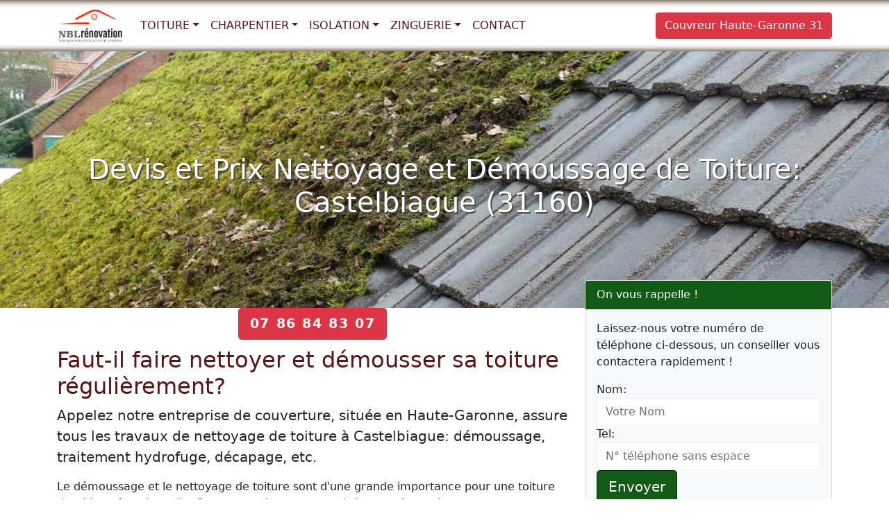

--- FILE ---
content_type: text/html; charset=UTF-8
request_url: https://www.nbl-couvreur.fr/nettoyage-demoussage-toiture/castelbiague.html
body_size: 11982
content:

<!doctype html>
<html lang="fr">
<head>
<meta charset="utf-8">
<meta name="viewport" content="width=device-width, initial-scale=1, shrink-to-fit=no">
<title>Nettoyage démoussage toiture Castelbiague (31160)</title>
<meta name="description" content="Contactez notre entreprise de couverture pour un devis (prix) de nettoyage, démoussage et traitement de toiture à Castelbiague (31160).">
<link rel="canonical" href="https://www.nbl-couvreur.fr/nettoyage-demoussage-toiture/castelbiague.html" />
<meta name="theme-color" content="#044478">
<meta property="og:locale" content="fr_FR" />
<meta property="og:type" content="article" />
<meta property="og:title" content="Nettoyage démoussage toiture Castelbiague (31160)">
<meta property="og:url" content="https://www.nbl-couvreur.fr/nettoyage-demoussage-toiture/castelbiague.html">
<meta property="og:site_name" content="NBL Couvreur 31">
<meta property="og:description" content="Contactez notre entreprise de couverture pour un devis (prix) de nettoyage, démoussage et traitement de toiture à Castelbiague (31160).">
<meta property="og:image" content="https://www.nbl-couvreur.fr/images/logos/default-logo.png">
<meta name="twitter:card" content="summary">
<meta name="twitter:title" content="Nettoyage démoussage toiture Castelbiague (31160)">
<meta name="twitter:description" content="Contactez notre entreprise de couverture pour un devis (prix) de nettoyage, démoussage et traitement de toiture à Castelbiague (31160).">
<meta name="twitter:image" content="https://www.nbl-couvreur.fr/images/logos/default-logo.png">
<link rel="shortcut icon" href="https://www.nbl-couvreur.fr/favicon/favicon.ico">
<link rel="apple-touch-icon-precomposed" sizes="180x180" href="https://www.nbl-couvreur.fr/images/lg/180x180-logo.png">
<link rel="apple-touch-icon-precomposed" sizes="300x300" href="https://www.nbl-couvreur.fr/images/lg/default-logo.png">
<link href="/css/bootstrap.min.css" rel="stylesheet">
<link href="/css/style.css" rel="stylesheet">
<script async src="https://www.googletagmanager.com/gtag/js?id=G-RH3WXJYRSZ"></script>
<script>
  window.dataLayer = window.dataLayer || [];
  function gtag(){dataLayer.push(arguments);}
  gtag('js', new Date());

  gtag('config', 'G-RH3WXJYRSZ');
</script>
</head>
<body>
 <nav class="navbar navbar-expand-lg navbar-light fixed-top bg-white">
     <div class="container">    
    <a class="navbar-brand navbar-logo" href="/"><img class="logo" src="/images/logo.svg" alt="NBL Couvreur 31" title="NBL Couvreur 31" width="93" height="48"> </a>   
      <button class="navbar-toggler" type="button" data-bs-toggle="collapse" data-bs-target="#navbar1" aria-controls="navbar1" aria-expanded="false" aria-label="Toggle navigation">
        <span class="navbar-toggler-icon"></span>
      </button>
      <div class="collapse navbar-collapse" id="navbar1">
        <ul class="navbar-nav me-auto mb-2 mb-lg-0">                 
          <li class="nav-item dropdown">
            <a class="nav-link dropdown-toggle" href="#" id="dropdown03" data-bs-toggle="dropdown" aria-expanded="false">Toiture</a>
            <ul class="dropdown-menu" aria-labelledby="dropdown03">              
              <a class="dropdown-item" href="https://www.nbl-couvreur.fr/toiture/renovation-toiture-toulouse-haute-garonne-31.html">Rénovation de toiture</a><a class="dropdown-item" href="https://www.nbl-couvreur.fr/toiture/nettoyage-demoussage-toiture.html">Nettoyage démoussage Toiture</a><a class="dropdown-item" href="https://www.nbl-couvreur.fr/toiture/pose-fenetre-toit-velux-toulouse-haute-garonne-31.html">Pose fenêtre de toit velux</a><a class="dropdown-item" href="https://www.nbl-couvreur.fr/toiture/pose-gouttiere-toulouse-haute-garonne-31.html">Pose et réparation gouttières Toulouse 31</a><a class="dropdown-item" href="https://www.nbl-couvreur.fr/toiture/peinture-toiture.html">Peinture de Toiture</a><a class="dropdown-item" href="https://www.nbl-couvreur.fr/toiture/pose-changement-renovation-toitures-tuiles-devis.html">Toiture Tuiles</a>            </ul>
          </li>        

          <li class="nav-item dropdown">
            <a class="nav-link dropdown-toggle" href="#" id="dropdown01" data-bs-toggle="dropdown" aria-expanded="false">Charpentier</a>
            <ul class="dropdown-menu" aria-labelledby="dropdown01">              
              <a class="dropdown-item" href="https://www.nbl-couvreur.fr/charpente/charpentier-couvreur.html">Charpentier couvreur Toulouse (31)</a>            </ul>
          </li>                  <li class="nav-item dropdown">
            <a class="nav-link dropdown-toggle" href="#" id="dropdown02" data-bs-toggle="dropdown" aria-expanded="false">Isolation</a>
            <ul class="dropdown-menu" aria-labelledby="dropdown02">              
              <a class="dropdown-item" href="https://www.nbl-couvreur.fr/isolation/etancheite-toiture-terrasse.html">Étanchéité de toiture</a><a class="dropdown-item" href="https://www.nbl-couvreur.fr/isolation/ravalement-facade-toulouse-haute-garonne-31.html">Ravalement de façade</a><a class="dropdown-item" href="https://www.nbl-couvreur.fr/isolation/isolation-toiture-combles.html">Isolation Toiture et Combles</a>            </ul>
          </li>                  <li class="nav-item dropdown">
            <a class="nav-link dropdown-toggle" href="#" id="dropdown04" data-bs-toggle="dropdown" aria-expanded="false">Zinguerie</a>
            <ul class="dropdown-menu" aria-labelledby="dropdown04">              
              <a class="dropdown-item" href="https://www.nbl-couvreur.fr/zinguerie/couvreur-zingueur-toulouse-haute-garonne-31.html">Couvreur Zingueur</a><a class="dropdown-item" href="https://www.nbl-couvreur.fr/zinguerie/changement-renovation-pose-bac-acier-toiture-devis.html">Bac Acier Toiture</a>            </ul>
          </li>                  <li class="nav-item"><a class="nav-link" href="/contact.html">Contact</a></li>          
        </ul>   
        <ul class="navbar-nav ml-auto">
        <li class="nav-item"> <a href="/" class="btn btn-danger">Couvreur Haute-Garonne 31</a> </li>
      </ul>         
      </div>
    </div>
  </nav><main>
  <div class="jumbotron bg bg-nettoyage-ville">
    <div class="container">
      <div class="row">
        <div class="col-lg-12"> <h1>Devis et Prix Nettoyage et Démoussage de Toiture: Castelbiague (31160)</h1>
 </div>
      </div>
    </div>
  </div>
  <div class="container">
    <div class="row">
      <div class="col-lg-8 col-md-8 col-sm-12">
       <div class="text-center"><span class="btn btn-danger btn-lg btn-appel"><a href="tel:07 86 84 83 07">07 86 84 83 07</a></span></div>
       <h2>Faut-il faire nettoyer et démousser sa toiture régulièrement?</h2>

<p class="lead">Appelez notre entreprise de couverture, située en Haute-Garonne, assure tous les travaux de nettoyage de toiture à Castelbiague: démoussage, traitement hydrofuge, décapage, etc.</p>

<p>Le démoussage et le nettoyage de toiture sont d'une grande importance pour une toiture durable et fonctionnelle. Optez pour des experts qui s'y connaissent !</p>

<p>Pour une toiture en bon état, différents travaux doivent être exécutés avec une fréquence soutenue et relativement élevée. Ne laissez pas votre toiture se dégrader sous l’effet des intempéries et des attaques par des parasites de toutes sortes.</p>

<p>Pour l’entretien de votre toiture à Castelbiague, optez pour les services d’un professionnel du domaine. Experts en démoussage, nos professionnels à Castelbiague vous proposent un démoussage parfait de votre toiture avec des techniques efficaces et sures.</p>

<p>En quoi consistent le démoussage et le nettoyage de toiture et pourquoi réaliser ces services en passant par nos équipes de couvreurs à Castelbiague (31160) ? La toiture d’une habitation est d’une très grande importance pour l’apparence de celle-ci, mais aussi sur bien d’autres plans fonctionnels. La toiture protège votre maison des intempéries et renforce son isolation thermique et acoustique. Notez néanmoins que pour remplir efficacement tous les rôles qui lui sont assignés, la toiture nécessite un entretien régulier.</p>

<p>Le démoussage est donc une technique qui se justifie pleinement pour l’entretien de la toiture. Pour procéder au démoussage, vos professionnels en Haute-Garonne détiennent différentes techniques destinées à débarrasser votre toit des champignons, des feuilles et des mousses entre autres. Après la réalisation d’un démoussage réussi, nous procédons au nettoyage complet des déchets pour une toiture qui brille de mille feux.</p>

<h2>À quelle fréquence réaliser le démoussage et le nettoyage de toiture ?</h2>

<p>Pour une toiture toujours propre et en bon état, il est conseillé de réaliser le démoussage et l’entretien de votre toiture environ une fois par semestre. Nos experts sauront vous conseiller par rapport au moment idéal pour la réalisation de votre démoussage. Idéalement, le printemps et la fin de l’automne sont des périodes de choix.</p>

<h3>Quels sont les avantages d’un entretien et d’un démoussage bien réalisés ?</h3>

<p>Le démoussage et l’entretien de la toiture répondent à différents besoins. Les avantages offerts par ces services sont nombreux. Il est possible de citer par exemple la résolution des problèmes d’infiltration d’eau à l’intérieur de la toiture, le meilleur écoulement de l’eau le long des gouttières et l’amélioration de l’aspect esthétique de votre toiture et de votre maison en général.</p>

<h3>Nettoyage et démoussage toiture : profitez de notre savoir-faire à Castelbiague</h3>

<p>Le nettoyage et le démoussage de la toiture d’une maison sont d’une grande importance pour une bonne durabilité de votre toiture. L’existence de mousses de tous types sur une toiture est un facteur de dégradation rapide de celle-ci. La mousse fragilise en effet la toiture et la rend vulnérable aux intempéries. Pour un nettoyage efficace et sans danger de votre toiture, le recours à un professionnel est la solution idéale. Nous vous débarrassons de la mousse grâce à des techniques sures et efficaces.</p>

<p>Nos équipes comptent en effet dans leurs rangs les meilleurs professionnels de la toiture en Haute-Garonne (31). Nous posons des gestes sûrs et utilisons des techniques hautement maîtrisées afin de prendre soin de votre toiture sans lui causer de dégâts, encore moins à vous et à votre environnement.</p>

<h3>D’autres types de services pour votre satisfaction</h3>

<p>La gamme des services réalisés par nos équipes ne se limite pas au démoussage et au nettoyage de votre toiture. Nous réalisons également :</p>

<ul class="ok">
	<li>anti-mousse de toit,</li>
	<li>traitement curatif et séchage,</li>
	<li>application d’un produit hydrofuge,</li>
	<li>traitement hydrofuge pour l’entretien de toiture,</li>
	<li>nettoyage des gouttières de toit (feuilles mortes, branchages…),..</li>
</ul>

<p>Prenez soin de votre maison et de votre toiture en profitant de notre expertise et de notre savoir-faire incomparables.</p>

<h3>Nos traitements préventifs pour une toiture propre plus longtemps</h3>

<p>Pour des résultats qui durent plus longtemps, nous ne nous contentons pas de procéder au démoussage et au nettoyage de votre toiture. Il existe différentes techniques préventives maîtrisées par nos professionnels et qui ne demandent qu’à être utilisées.</p>

<p>Parmi nos techniques de prévention, il est possible de noter l’utilisation de <strong>produits anti-mousse</strong>. Ces produits auront pour rôle de ralentir la pousse des mauvaises herbes. Nous donnons bien entendu priorité aux produits d’origine biologique. Pour venir à bout des problèmes d’humidité, nos experts font le choix de l’application de <strong>solutions hydrofuges efficaces</strong> pour régler les problèmes d’humidité.</p>

<p>Plusieurs autres méthodes sont utilisées par nos experts pour protéger au mieux votre toiture. Faites confiance à nos équipes pour des solutions pratiques et efficaces.</p>

<h2>Prix pour nettoyage et démoussage de toiture 7j/7</h2>

<p>Le coût du nettoyage et du démoussage d'une toiture peut varier en fonction de plusieurs facteurs, notamment la taille de la surface, l'état de la toiture, la quantité de mousses et d'autres débris présents, ainsi que les spécificités de votre toiture. Pour obtenir un devis personnalisé et précis, nous vous invitons à nous contacter.</p>

<p>En plus des services exceptionnels que nous vous proposons, nos équipes sont disponibles pour intervenir où le besoin se fera sentir afin de prendre soin de la toiture de votre maison ou de votre entreprise. Faites confiance à nos experts à Castelbiague (31160) et profitez d’un devis gratuit et détaillé réalisé sur votre demande, d’une intervention dans de brefs délais et d’un <strong>excellent rapport qualité-prix.</strong></p>

<p>Notez que nos prix ne varient pas en fonction du client en face. Ils sont fixes et ne varient qu’en fonction de certains critères autour desquels aucun mystère n’est fait.</p>
        </div>
      <div class="col-lg-4 col-md-4 col-sm-12">
        <div class="md-6">
          <div class="card bg-light mb-3">
  <div class="card-header bd-red">On vous rappelle !</div>
  <div class="card-body">
    <div class="contact-wrap">
      <div class="status alert alert-success" style="display: none"> </div>
      <p>Laissez-nous votre numéro de téléphone ci-dessous, un conseiller vous contactera rapidement !</p>
      <div>
        <div id="sendmessage">Votre message a été envoyé, merci ! </div>
        <div id="errormessage"> </div>
        <div id="formulaire">
          <form action="#" method="post" class="rappelForm">
            <div class="form-group">
              <label for="name">Nom:</label>
              <input type="text" name="name" class="form-control" id="name" placeholder="Votre Nom" data-rule="minlen:4" data-msg="Saisir minimum 4 caractères" />
              <div class="validation"> </div>
            </div>
            <div class="form-group">
              <label for="tel">Tel:</label>
              <input type="tel" name="tel" class="form-control" id="tel" placeholder="N° téléphone sans espace" data-rule="exactlen:10"  data-msg="Saisir uniquement 10 chiffres" />
              <div class="validation"> </div>
            </div>
            <div>
              <button type="submit" name="submit" class="btn btn-red btn-lg">Envoyer </button>
            </div>
          </form>
        </div>
      </div>
    </div>
  </div>
</div>
          <p>Tél : 07 86 84 83 07</p>
        </div>
         <h3>Entreprise nettoyage de toiture</h3>

<p>Notre entreprise de couverture réalise tous vos travaux de nettoyage et de démoussage de votre toiture à Castelbiague 7j/7.</p>

<p><img alt="Nettoyage demoussage toiture Castelbiague (31160)" class="img-thumbnail mx-auto d-block" height="320" src="/images/nbl-nettoyage-demoussage-toiture.jpg" title="Nettoyage demoussage toiture Castelbiague (31160)" width="420" /></p>

<p>Services de qualité à Castelbiague (31160) pour le nettoyage et démoussage de toiture !</p>

<p><img alt="nettoyage toiture" class="img-thumbnail mx-auto d-block" height="320" src="/images/nettoyage-toiture.jpg" title="Nettoyage toiture" width="420" /></p>

<p>Nettoyage et entretien de toiture - Contactez-nous. Spécialiste de la couverture</p>

<p><img alt="Demoussage nettoyage toiture" class="img-thumbnail mx-auto d-block" height="320" src="/images/demoussage-nettoyage-toiture.jpg" title="Demoussage nettoyage toiture" width="420" /></p>
      </div>
    </div>
  </div>
</main>
<footer class="bgfooter">
  <div class="container">
    <div class="row">
      <div class="col-md-6">
        <p class="m-0 text-center">Nettoyage démoussage de toiture: Castelbiague, 31160 </p>
        <p class="m-0 text-center"> Téléphone: 07 86 84 83 07</p>
      </div>
      <div class="col-md-6">
        <p class="m-0 text-center">Nettoyage et démoussage de toiture : NBL Couvreur Haute-Garonne 31 </p>
      </div>
      <hr>
      <div class="col-md-12">
                 <div class="text-center">
             <p><a data-bs-toggle="collapse" href="#collapse1" aria-controls="collapse1">Zone d'intervention: Haute-Garonne 31 &#x25BC;</a> </strong>
</p>
<div class="collapse" id="collapse1">  
              <ul class="list-inline">
                  <li class="list-inline-item"><a href="/nettoyage-demoussage-toiture/agassac.html">Agassac</a></li><li class="list-inline-item"><a href="/nettoyage-demoussage-toiture/aignes.html">Aignes</a></li><li class="list-inline-item"><a href="/nettoyage-demoussage-toiture/aigrefeuille.html">Aigrefeuille</a></li><li class="list-inline-item"><a href="/nettoyage-demoussage-toiture/alan.html">Alan</a></li><li class="list-inline-item"><a href="/nettoyage-demoussage-toiture/albiac-31.html">Albiac</a></li><li class="list-inline-item"><a href="/nettoyage-demoussage-toiture/ambax.html">Ambax</a></li><li class="list-inline-item"><a href="/nettoyage-demoussage-toiture/anan.html">Anan</a></li><li class="list-inline-item"><a href="/nettoyage-demoussage-toiture/antichan-de-frontignes.html">Antichan-de-Frontignes</a></li><li class="list-inline-item"><a href="/nettoyage-demoussage-toiture/antignac-31.html">Antignac</a></li><li class="list-inline-item"><a href="/nettoyage-demoussage-toiture/arbas.html">Arbas</a></li><li class="list-inline-item"><a href="/nettoyage-demoussage-toiture/arbon.html">Arbon</a></li><li class="list-inline-item"><a href="/nettoyage-demoussage-toiture/ardiege.html">Ardiège</a></li><li class="list-inline-item"><a href="/nettoyage-demoussage-toiture/arguenos.html">Arguenos</a></li><li class="list-inline-item"><a href="/nettoyage-demoussage-toiture/argut-dessous.html">Argut-Dessous</a></li><li class="list-inline-item"><a href="/nettoyage-demoussage-toiture/arlos.html">Arlos</a></li><li class="list-inline-item"><a href="/nettoyage-demoussage-toiture/arnaud-guilhem.html">Arnaud-Guilhem</a></li><li class="list-inline-item"><a href="/nettoyage-demoussage-toiture/artigue.html">Artigue</a></li><li class="list-inline-item"><a href="/nettoyage-demoussage-toiture/aspet.html">Aspet</a></li><li class="list-inline-item"><a href="/nettoyage-demoussage-toiture/aspret-sarrat.html">Aspret-Sarrat</a></li><li class="list-inline-item"><a href="/nettoyage-demoussage-toiture/aucamville-31.html">Aucamville</a></li><li class="list-inline-item"><a href="/nettoyage-demoussage-toiture/aulon-31.html">Aulon</a></li><li class="list-inline-item"><a href="/nettoyage-demoussage-toiture/auragne.html">Auragne</a></li><li class="list-inline-item"><a href="/nettoyage-demoussage-toiture/aureville.html">Aureville</a></li><li class="list-inline-item"><a href="/nettoyage-demoussage-toiture/auriac-sur-vendinelle.html">Auriac-sur-Vendinelle</a></li><li class="list-inline-item"><a href="/nettoyage-demoussage-toiture/auribail.html">Auribail</a></li><li class="list-inline-item"><a href="/nettoyage-demoussage-toiture/aurignac.html">Aurignac</a></li><li class="list-inline-item"><a href="/nettoyage-demoussage-toiture/aurin.html">Aurin</a></li><li class="list-inline-item"><a href="/nettoyage-demoussage-toiture/ausseing.html">Ausseing</a></li><li class="list-inline-item"><a href="/nettoyage-demoussage-toiture/ausson.html">Ausson</a></li><li class="list-inline-item"><a href="/nettoyage-demoussage-toiture/aussonne.html">Aussonne</a></li><li class="list-inline-item"><a href="/nettoyage-demoussage-toiture/auterive-31.html">Auterive</a></li><li class="list-inline-item"><a href="/nettoyage-demoussage-toiture/auzas.html">Auzas</a></li><li class="list-inline-item"><a href="/nettoyage-demoussage-toiture/auzeville-tolosane.html">Auzeville-Tolosane</a></li><li class="list-inline-item"><a href="/nettoyage-demoussage-toiture/auzielle.html">Auzielle</a></li><li class="list-inline-item"><a href="/nettoyage-demoussage-toiture/avignonet-lauragais.html">Avignonet-Lauragais</a></li><li class="list-inline-item"><a href="/nettoyage-demoussage-toiture/ayguesvives.html">Ayguesvives</a></li><li class="list-inline-item"><a href="/nettoyage-demoussage-toiture/azas.html">Azas</a></li><li class="list-inline-item"><a href="/nettoyage-demoussage-toiture/bachas.html">Bachas</a></li><li class="list-inline-item"><a href="/nettoyage-demoussage-toiture/bachos.html">Bachos</a></li><li class="list-inline-item"><a href="/nettoyage-demoussage-toiture/bagiry.html">Bagiry</a></li><li class="list-inline-item"><a href="/nettoyage-demoussage-toiture/bagneres-de-luchon.html">Bagnères-de-Luchon</a></li><li class="list-inline-item"><a href="/nettoyage-demoussage-toiture/balesta.html">Balesta</a></li><li class="list-inline-item"><a href="/nettoyage-demoussage-toiture/balma.html">Balma</a></li><li class="list-inline-item"><a href="/nettoyage-demoussage-toiture/barbazan.html">Barbazan</a></li><li class="list-inline-item"><a href="/nettoyage-demoussage-toiture/baren.html">Baren</a></li><li class="list-inline-item"><a href="/nettoyage-demoussage-toiture/bax.html">Bax</a></li><li class="list-inline-item"><a href="/nettoyage-demoussage-toiture/baziege.html">Baziège</a></li><li class="list-inline-item"><a href="/nettoyage-demoussage-toiture/bazus.html">Bazus</a></li><li class="list-inline-item"><a href="/nettoyage-demoussage-toiture/beauchalot.html">Beauchalot</a></li><li class="list-inline-item"><a href="/nettoyage-demoussage-toiture/beaufort-31.html">Beaufort</a></li><li class="list-inline-item"><a href="/nettoyage-demoussage-toiture/beaumont-sur-leze.html">Beaumont-sur-Lèze</a></li><li class="list-inline-item"><a href="/nettoyage-demoussage-toiture/beaupuy-31.html">Beaupuy</a></li><li class="list-inline-item"><a href="/nettoyage-demoussage-toiture/beauteville.html">Beauteville</a></li><li class="list-inline-item"><a href="/nettoyage-demoussage-toiture/beauville-31.html">Beauville</a></li><li class="list-inline-item"><a href="/nettoyage-demoussage-toiture/beauzelle.html">Beauzelle</a></li><li class="list-inline-item"><a href="/nettoyage-demoussage-toiture/belberaud.html">Belberaud</a></li><li class="list-inline-item"><a href="/nettoyage-demoussage-toiture/belbeze-de-lauragais.html">Belbèze-de-Lauragais</a></li><li class="list-inline-item"><a href="/nettoyage-demoussage-toiture/belbeze-en-comminges.html">Belbèze-en-Comminges</a></li><li class="list-inline-item"><a href="/nettoyage-demoussage-toiture/belesta-en-lauragais.html">Bélesta-en-Lauragais</a></li><li class="list-inline-item"><a href="/nettoyage-demoussage-toiture/bellegarde-sainte-marie.html">Bellegarde-Sainte-Marie</a></li><li class="list-inline-item"><a href="/nettoyage-demoussage-toiture/bellesserre.html">Bellesserre</a></li><li class="list-inline-item"><a href="/nettoyage-demoussage-toiture/benque-31.html">Benque</a></li><li class="list-inline-item"><a href="/nettoyage-demoussage-toiture/benque-dessous-et-dessus.html">Benque-Dessous-et-Dessus</a></li><li class="list-inline-item"><a href="/nettoyage-demoussage-toiture/berat.html">Bérat</a></li><li class="list-inline-item"><a href="/nettoyage-demoussage-toiture/bessieres.html">Bessières</a></li><li class="list-inline-item"><a href="/nettoyage-demoussage-toiture/bezins-garraux.html">Bezins-Garraux</a></li><li class="list-inline-item"><a href="/nettoyage-demoussage-toiture/billiere.html">Billière</a></li><li class="list-inline-item"><a href="/nettoyage-demoussage-toiture/binos.html">Binos</a></li><li class="list-inline-item"><a href="/nettoyage-demoussage-toiture/blagnac.html">Blagnac</a></li><li class="list-inline-item"><a href="/nettoyage-demoussage-toiture/blajan.html">Blajan</a></li><li class="list-inline-item"><a href="/nettoyage-demoussage-toiture/bois-de-la-pierre.html">Bois-de-la-Pierre</a></li><li class="list-inline-item"><a href="/nettoyage-demoussage-toiture/boissede.html">Boissède</a></li><li class="list-inline-item"><a href="/nettoyage-demoussage-toiture/bondigoux.html">Bondigoux</a></li><li class="list-inline-item"><a href="/nettoyage-demoussage-toiture/bonrepos-riquet.html">Bonrepos-Riquet</a></li><li class="list-inline-item"><a href="/nettoyage-demoussage-toiture/bonrepos-sur-aussonnelle.html">Bonrepos-sur-Aussonnelle</a></li><li class="list-inline-item"><a href="/nettoyage-demoussage-toiture/bordes-de-riviere.html">Bordes-de-Rivière</a></li><li class="list-inline-item"><a href="/nettoyage-demoussage-toiture/boudrac.html">Boudrac</a></li><li class="list-inline-item"><a href="/nettoyage-demoussage-toiture/bouloc-31.html">Bouloc</a></li><li class="list-inline-item"><a href="/nettoyage-demoussage-toiture/boulogne-sur-gesse.html">Boulogne-sur-Gesse</a></li><li class="list-inline-item"><a href="/nettoyage-demoussage-toiture/bourg-d-oueil.html">Bourg-d'Oueil</a></li><li class="list-inline-item"><a href="/nettoyage-demoussage-toiture/bourg-saint-bernard.html">Bourg-Saint-Bernard</a></li><li class="list-inline-item"><a href="/nettoyage-demoussage-toiture/boussan.html">Boussan</a></li><li class="list-inline-item"><a href="/nettoyage-demoussage-toiture/boussens.html">Boussens</a></li><li class="list-inline-item"><a href="/nettoyage-demoussage-toiture/boutx.html">Boutx</a></li><li class="list-inline-item"><a href="/nettoyage-demoussage-toiture/bouzin.html">Bouzin</a></li><li class="list-inline-item"><a href="/nettoyage-demoussage-toiture/bragayrac.html">Bragayrac</a></li><li class="list-inline-item"><a href="/nettoyage-demoussage-toiture/brax-31.html">Brax</a></li><li class="list-inline-item"><a href="/nettoyage-demoussage-toiture/bretx.html">Bretx</a></li><li class="list-inline-item"><a href="/nettoyage-demoussage-toiture/brignemont.html">Brignemont</a></li><li class="list-inline-item"><a href="/nettoyage-demoussage-toiture/bruguieres.html">Bruguières</a></li><li class="list-inline-item"><a href="/nettoyage-demoussage-toiture/burgalays.html">Burgalays</a></li><li class="list-inline-item"><a href="/nettoyage-demoussage-toiture/buzet-sur-tarn.html">Buzet-sur-Tarn</a></li><li class="list-inline-item"><a href="/nettoyage-demoussage-toiture/cabanac-cazaux.html">Cabanac-Cazaux</a></li><li class="list-inline-item"><a href="/nettoyage-demoussage-toiture/cabanac-seguenville.html">Cabanac-Séguenville</a></li><li class="list-inline-item"><a href="/nettoyage-demoussage-toiture/cadours.html">Cadours</a></li><li class="list-inline-item"><a href="/nettoyage-demoussage-toiture/caignac.html">Caignac</a></li><li class="list-inline-item"><a href="/nettoyage-demoussage-toiture/calmont-31.html">Calmont</a></li><li class="list-inline-item"><a href="/nettoyage-demoussage-toiture/cambernard.html">Cambernard</a></li><li class="list-inline-item"><a href="/nettoyage-demoussage-toiture/cambiac.html">Cambiac</a></li><li class="list-inline-item"><a href="/nettoyage-demoussage-toiture/canens.html">Canens</a></li><li class="list-inline-item"><a href="/nettoyage-demoussage-toiture/capens.html">Capens</a></li><li class="list-inline-item"><a href="/nettoyage-demoussage-toiture/caragoudes.html">Caragoudes</a></li><li class="list-inline-item"><a href="/nettoyage-demoussage-toiture/caraman.html">Caraman</a></li><li class="list-inline-item"><a href="/nettoyage-demoussage-toiture/carbonne.html">Carbonne</a></li><li class="list-inline-item"><a href="/nettoyage-demoussage-toiture/cardeilhac.html">Cardeilhac</a></li><li class="list-inline-item"><a href="/nettoyage-demoussage-toiture/cassagnabere-tournas.html">Cassagnabère-Tournas</a></li><li class="list-inline-item"><a href="/nettoyage-demoussage-toiture/cassagne-31.html">Cassagne</a></li><li class="list-inline-item"><a href="/nettoyage-demoussage-toiture/castagnac.html">Castagnac</a></li><li class="list-inline-item"><a href="/nettoyage-demoussage-toiture/castagnede-31.html">Castagnède</a></li><li class="list-inline-item"><a href="/nettoyage-demoussage-toiture/castanet-tolosan.html">Castanet-Tolosan</a></li><li class="list-inline-item"><a href="/nettoyage-demoussage-toiture/castelbiague.html">Castelbiague</a></li><li class="list-inline-item"><a href="/nettoyage-demoussage-toiture/castelgaillard.html">Castelgaillard</a></li><li class="list-inline-item"><a href="/nettoyage-demoussage-toiture/castelginest.html">Castelginest</a></li><li class="list-inline-item"><a href="/nettoyage-demoussage-toiture/castelmaurou.html">Castelmaurou</a></li><li class="list-inline-item"><a href="/nettoyage-demoussage-toiture/castelnau-d-estretefonds.html">Castelnau-d'Estrétefonds</a></li><li class="list-inline-item"><a href="/nettoyage-demoussage-toiture/castelnau-picampeau.html">Castelnau-Picampeau</a></li><li class="list-inline-item"><a href="/nettoyage-demoussage-toiture/castera-vignoles.html">Castéra-Vignoles</a></li><li class="list-inline-item"><a href="/nettoyage-demoussage-toiture/casties-labrande.html">Casties-Labrande</a></li><li class="list-inline-item"><a href="/nettoyage-demoussage-toiture/castillon-de-larboust.html">Castillon-de-Larboust</a></li><li class="list-inline-item"><a href="/nettoyage-demoussage-toiture/castillon-de-saint-martory.html">Castillon-de-Saint-Martory</a></li><li class="list-inline-item"><a href="/nettoyage-demoussage-toiture/cathervielle.html">Cathervielle</a></li><li class="list-inline-item"><a href="/nettoyage-demoussage-toiture/caubiac.html">Caubiac</a></li><li class="list-inline-item"><a href="/nettoyage-demoussage-toiture/caubous-31.html">Caubous</a></li><li class="list-inline-item"><a href="/nettoyage-demoussage-toiture/caujac.html">Caujac</a></li><li class="list-inline-item"><a href="/nettoyage-demoussage-toiture/cazac.html">Cazac</a></li><li class="list-inline-item"><a href="/nettoyage-demoussage-toiture/cazaril-laspenes.html">Cazaril-Laspènes</a></li><li class="list-inline-item"><a href="/nettoyage-demoussage-toiture/cazaril-tamboures.html">Cazaril-Tambourès</a></li><li class="list-inline-item"><a href="/nettoyage-demoussage-toiture/cazaunous.html">Cazaunous</a></li><li class="list-inline-item"><a href="/nettoyage-demoussage-toiture/cazaux-layrisse.html">Cazaux-Layrisse</a></li><li class="list-inline-item"><a href="/nettoyage-demoussage-toiture/cazeaux-de-larboust.html">Cazeaux-de-Larboust</a></li><li class="list-inline-item"><a href="/nettoyage-demoussage-toiture/cazeneuve-montaut.html">Cazeneuve-Montaut</a></li><li class="list-inline-item"><a href="/nettoyage-demoussage-toiture/cazeres.html">Cazères</a></li><li class="list-inline-item"><a href="/nettoyage-demoussage-toiture/cepet.html">Cépet</a></li><li class="list-inline-item"><a href="/nettoyage-demoussage-toiture/cessales.html">Cessales</a></li><li class="list-inline-item"><a href="/nettoyage-demoussage-toiture/charlas.html">Charlas</a></li><li class="list-inline-item"><a href="/nettoyage-demoussage-toiture/chaum.html">Chaum</a></li><li class="list-inline-item"><a href="/nettoyage-demoussage-toiture/chein-dessus.html">Chein-Dessus</a></li><li class="list-inline-item"><a href="/nettoyage-demoussage-toiture/ciadoux.html">Ciadoux</a></li><li class="list-inline-item"><a href="/nettoyage-demoussage-toiture/cier-de-luchon.html">Cier-de-Luchon</a></li><li class="list-inline-item"><a href="/nettoyage-demoussage-toiture/cier-de-riviere.html">Cier-de-Rivière</a></li><li class="list-inline-item"><a href="/nettoyage-demoussage-toiture/cierp-gaud.html">Cierp-Gaud</a></li><li class="list-inline-item"><a href="/nettoyage-demoussage-toiture/cintegabelle.html">Cintegabelle</a></li><li class="list-inline-item"><a href="/nettoyage-demoussage-toiture/cires.html">Cirès</a></li><li class="list-inline-item"><a href="/nettoyage-demoussage-toiture/clarac-31.html">Clarac</a></li><li class="list-inline-item"><a href="/nettoyage-demoussage-toiture/clermont-le-fort.html">Clermont-le-Fort</a></li><li class="list-inline-item"><a href="/nettoyage-demoussage-toiture/colomiers.html">Colomiers</a></li><li class="list-inline-item"><a href="/nettoyage-demoussage-toiture/cornebarrieu.html">Cornebarrieu</a></li><li class="list-inline-item"><a href="/nettoyage-demoussage-toiture/corronsac.html">Corronsac</a></li><li class="list-inline-item"><a href="/nettoyage-demoussage-toiture/coueilles.html">Coueilles</a></li><li class="list-inline-item"><a href="/nettoyage-demoussage-toiture/couladere.html">Couladère</a></li><li class="list-inline-item"><a href="/nettoyage-demoussage-toiture/couret.html">Couret</a></li><li class="list-inline-item"><a href="/nettoyage-demoussage-toiture/cox.html">Cox</a></li><li class="list-inline-item"><a href="/nettoyage-demoussage-toiture/cugnaux.html">Cugnaux</a></li><li class="list-inline-item"><a href="/nettoyage-demoussage-toiture/cuguron.html">Cuguron</a></li><li class="list-inline-item"><a href="/nettoyage-demoussage-toiture/daux.html">Daux</a></li><li class="list-inline-item"><a href="/nettoyage-demoussage-toiture/deyme.html">Deyme</a></li><li class="list-inline-item"><a href="/nettoyage-demoussage-toiture/donneville.html">Donneville</a></li><li class="list-inline-item"><a href="/nettoyage-demoussage-toiture/dremil-lafage.html">Drémil-Lafage</a></li><li class="list-inline-item"><a href="/nettoyage-demoussage-toiture/drudas.html">Drudas</a></li><li class="list-inline-item"><a href="/nettoyage-demoussage-toiture/eaunes.html">Eaunes</a></li><li class="list-inline-item"><a href="/nettoyage-demoussage-toiture/empeaux.html">Empeaux</a></li><li class="list-inline-item"><a href="/nettoyage-demoussage-toiture/encausse-les-thermes.html">Encausse-les-Thermes</a></li><li class="list-inline-item"><a href="/nettoyage-demoussage-toiture/eoux.html">Eoux</a></li><li class="list-inline-item"><a href="/nettoyage-demoussage-toiture/escalquens.html">Escalquens</a></li><li class="list-inline-item"><a href="/nettoyage-demoussage-toiture/escanecrabe.html">Escanecrabe</a></li><li class="list-inline-item"><a href="/nettoyage-demoussage-toiture/escoulis.html">Escoulis</a></li><li class="list-inline-item"><a href="/nettoyage-demoussage-toiture/espanes.html">Espanès</a></li><li class="list-inline-item"><a href="/nettoyage-demoussage-toiture/esparron-31.html">Esparron</a></li><li class="list-inline-item"><a href="/nettoyage-demoussage-toiture/esperce.html">Esperce</a></li><li class="list-inline-item"><a href="/nettoyage-demoussage-toiture/estadens.html">Estadens</a></li><li class="list-inline-item"><a href="/nettoyage-demoussage-toiture/estancarbon.html">Estancarbon</a></li><li class="list-inline-item"><a href="/nettoyage-demoussage-toiture/estenos.html">Esténos</a></li><li class="list-inline-item"><a href="/nettoyage-demoussage-toiture/eup.html">Eup</a></li><li class="list-inline-item"><a href="/nettoyage-demoussage-toiture/fabas-31.html">Fabas</a></li><li class="list-inline-item"><a href="/nettoyage-demoussage-toiture/falga.html">Falga</a></li><li class="list-inline-item"><a href="/nettoyage-demoussage-toiture/fenouillet-31.html">Fenouillet</a></li><li class="list-inline-item"><a href="/nettoyage-demoussage-toiture/figarol.html">Figarol</a></li><li class="list-inline-item"><a href="/nettoyage-demoussage-toiture/flourens.html">Flourens</a></li><li class="list-inline-item"><a href="/nettoyage-demoussage-toiture/folcarde.html">Folcarde</a></li><li class="list-inline-item"><a href="/nettoyage-demoussage-toiture/fonbeauzard.html">Fonbeauzard</a></li><li class="list-inline-item"><a href="/nettoyage-demoussage-toiture/fonsorbes.html">Fonsorbes</a></li><li class="list-inline-item"><a href="/nettoyage-demoussage-toiture/fontenilles.html">Fontenilles</a></li><li class="list-inline-item"><a href="/nettoyage-demoussage-toiture/forgues.html">Forgues</a></li><li class="list-inline-item"><a href="/nettoyage-demoussage-toiture/fos-31.html">Fos</a></li><li class="list-inline-item"><a href="/nettoyage-demoussage-toiture/fougaron.html">Fougaron</a></li><li class="list-inline-item"><a href="/nettoyage-demoussage-toiture/fourquevaux.html">Fourquevaux</a></li><li class="list-inline-item"><a href="/nettoyage-demoussage-toiture/francarville.html">Francarville</a></li><li class="list-inline-item"><a href="/nettoyage-demoussage-toiture/francazal.html">Francazal</a></li><li class="list-inline-item"><a href="/nettoyage-demoussage-toiture/francon.html">Francon</a></li><li class="list-inline-item"><a href="/nettoyage-demoussage-toiture/franquevielle.html">Franquevielle</a></li><li class="list-inline-item"><a href="/nettoyage-demoussage-toiture/fronsac-31.html">Fronsac</a></li><li class="list-inline-item"><a href="/nettoyage-demoussage-toiture/frontignan-de-comminges.html">Frontignan-de-Comminges</a></li><li class="list-inline-item"><a href="/nettoyage-demoussage-toiture/frontignan-saves.html">Frontignan-Savès</a></li><li class="list-inline-item"><a href="/nettoyage-demoussage-toiture/fronton.html">Fronton</a></li><li class="list-inline-item"><a href="/nettoyage-demoussage-toiture/frouzins.html">Frouzins</a></li><li class="list-inline-item"><a href="/nettoyage-demoussage-toiture/fustignac.html">Fustignac</a></li><li class="list-inline-item"><a href="/nettoyage-demoussage-toiture/gagnac-sur-garonne.html">Gagnac-sur-Garonne</a></li><li class="list-inline-item"><a href="/nettoyage-demoussage-toiture/gaillac-toulza.html">Gaillac-Toulza</a></li><li class="list-inline-item"><a href="/nettoyage-demoussage-toiture/galie.html">Galié</a></li><li class="list-inline-item"><a href="/nettoyage-demoussage-toiture/ganties.html">Ganties</a></li><li class="list-inline-item"><a href="/nettoyage-demoussage-toiture/garac.html">Garac</a></li><li class="list-inline-item"><a href="/nettoyage-demoussage-toiture/garde-31.html">Garde</a></li><li class="list-inline-item"><a href="/nettoyage-demoussage-toiture/gardouch.html">Gardouch</a></li><li class="list-inline-item"><a href="/nettoyage-demoussage-toiture/gargas-31.html">Gargas</a></li><li class="list-inline-item"><a href="/nettoyage-demoussage-toiture/garidech.html">Garidech</a></li><li class="list-inline-item"><a href="/nettoyage-demoussage-toiture/garin.html">Garin</a></li><li class="list-inline-item"><a href="/nettoyage-demoussage-toiture/gaure.html">Gauré</a></li><li class="list-inline-item"><a href="/nettoyage-demoussage-toiture/gemil.html">Gémil</a></li><li class="list-inline-item"><a href="/nettoyage-demoussage-toiture/genos-31.html">Génos</a></li><li class="list-inline-item"><a href="/nettoyage-demoussage-toiture/gensac-de-boulogne.html">Gensac-de-Boulogne</a></li><li class="list-inline-item"><a href="/nettoyage-demoussage-toiture/gensac-sur-garonne.html">Gensac-sur-Garonne</a></li><li class="list-inline-item"><a href="/nettoyage-demoussage-toiture/gibel.html">Gibel</a></li><li class="list-inline-item"><a href="/nettoyage-demoussage-toiture/gouaux-de-larboust.html">Gouaux-de-Larboust</a></li><li class="list-inline-item"><a href="/nettoyage-demoussage-toiture/gouaux-de-luchon.html">Gouaux-de-Luchon</a></li><li class="list-inline-item"><a href="/nettoyage-demoussage-toiture/goudex.html">Goudex</a></li><li class="list-inline-item"><a href="/nettoyage-demoussage-toiture/gourdan-polignan.html">Gourdan-Polignan</a></li><li class="list-inline-item"><a href="/nettoyage-demoussage-toiture/goutevernisse.html">Goutevernisse</a></li><li class="list-inline-item"><a href="/nettoyage-demoussage-toiture/gouzens.html">Gouzens</a></li><li class="list-inline-item"><a href="/nettoyage-demoussage-toiture/goyrans.html">Goyrans</a></li><li class="list-inline-item"><a href="/nettoyage-demoussage-toiture/gragnague.html">Gragnague</a></li><li class="list-inline-item"><a href="/nettoyage-demoussage-toiture/gratens.html">Gratens</a></li><li class="list-inline-item"><a href="/nettoyage-demoussage-toiture/gratentour.html">Gratentour</a></li><li class="list-inline-item"><a href="/nettoyage-demoussage-toiture/grazac-31.html">Grazac</a></li><li class="list-inline-item"><a href="/nettoyage-demoussage-toiture/grenade.html">Grenade</a></li><li class="list-inline-item"><a href="/nettoyage-demoussage-toiture/grepiac.html">Grépiac</a></li><li class="list-inline-item"><a href="/nettoyage-demoussage-toiture/guran.html">Guran</a></li><li class="list-inline-item"><a href="/nettoyage-demoussage-toiture/herran.html">Herran</a></li><li class="list-inline-item"><a href="/nettoyage-demoussage-toiture/his.html">His</a></li><li class="list-inline-item"><a href="/nettoyage-demoussage-toiture/huos.html">Huos</a></li><li class="list-inline-item"><a href="/nettoyage-demoussage-toiture/issus.html">Issus</a></li><li class="list-inline-item"><a href="/nettoyage-demoussage-toiture/izaut-de-l-hotel.html">Izaut-de-l'Hôtel</a></li><li class="list-inline-item"><a href="/nettoyage-demoussage-toiture/jurvielle.html">Jurvielle</a></li><li class="list-inline-item"><a href="/nettoyage-demoussage-toiture/juzes.html">Juzes</a></li><li class="list-inline-item"><a href="/nettoyage-demoussage-toiture/juzet-d-izaut.html">Juzet-d'Izaut</a></li><li class="list-inline-item"><a href="/nettoyage-demoussage-toiture/juzet-de-luchon.html">Juzet-de-Luchon</a></li><li class="list-inline-item"><a href="/nettoyage-demoussage-toiture/isle-en-dodon.html">L'Isle-en-Dodon</a></li><li class="list-inline-item"><a href="/nettoyage-demoussage-toiture/union.html">L'Union</a></li><li class="list-inline-item"><a href="/nettoyage-demoussage-toiture/magdelaine-sur-tarn.html">La Magdelaine-sur-Tarn</a></li><li class="list-inline-item"><a href="/nettoyage-demoussage-toiture/salvetat-lauragais.html">La Salvetat-Lauragais</a></li><li class="list-inline-item"><a href="/nettoyage-demoussage-toiture/salvetat-saint-gilles.html">La Salvetat-Saint-Gilles</a></li><li class="list-inline-item"><a href="/nettoyage-demoussage-toiture/labarthe-inard.html">Labarthe-Inard</a></li><li class="list-inline-item"><a href="/nettoyage-demoussage-toiture/labarthe-riviere.html">Labarthe-Rivière</a></li><li class="list-inline-item"><a href="/nettoyage-demoussage-toiture/labarthe-sur-leze.html">Labarthe-sur-Lèze</a></li><li class="list-inline-item"><a href="/nettoyage-demoussage-toiture/labastide-beauvoir.html">Labastide-Beauvoir</a></li><li class="list-inline-item"><a href="/nettoyage-demoussage-toiture/labastide-clermont.html">Labastide-Clermont</a></li><li class="list-inline-item"><a href="/nettoyage-demoussage-toiture/labastide-paumes.html">Labastide-Paumès</a></li><li class="list-inline-item"><a href="/nettoyage-demoussage-toiture/labastide-saint-sernin.html">Labastide-Saint-Sernin</a></li><li class="list-inline-item"><a href="/nettoyage-demoussage-toiture/labastidette.html">Labastidette</a></li><li class="list-inline-item"><a href="/nettoyage-demoussage-toiture/labege.html">Labège</a></li><li class="list-inline-item"><a href="/nettoyage-demoussage-toiture/labroquere.html">Labroquère</a></li><li class="list-inline-item"><a href="/nettoyage-demoussage-toiture/labruyere-dorsa.html">Labruyère-Dorsa</a></li><li class="list-inline-item"><a href="/nettoyage-demoussage-toiture/lacaugne.html">Lacaugne</a></li><li class="list-inline-item"><a href="/nettoyage-demoussage-toiture/lacroix-falgarde.html">Lacroix-Falgarde</a></li><li class="list-inline-item"><a href="/nettoyage-demoussage-toiture/laffite-toupiere.html">Laffite-Toupière</a></li><li class="list-inline-item"><a href="/nettoyage-demoussage-toiture/lafitte-vigordane.html">Lafitte-Vigordane</a></li><li class="list-inline-item"><a href="/nettoyage-demoussage-toiture/lagardelle-sur-leze.html">Lagardelle-sur-Lèze</a></li><li class="list-inline-item"><a href="/nettoyage-demoussage-toiture/lagrace-dieu.html">Lagrâce-Dieu</a></li><li class="list-inline-item"><a href="/nettoyage-demoussage-toiture/lagraulet-saint-nicolas.html">Lagraulet-Saint-Nicolas</a></li><li class="list-inline-item"><a href="/nettoyage-demoussage-toiture/lahage.html">Lahage</a></li><li class="list-inline-item"><a href="/nettoyage-demoussage-toiture/lahitere.html">Lahitère</a></li><li class="list-inline-item"><a href="/nettoyage-demoussage-toiture/lalouret-laffiteau.html">Lalouret-Laffiteau</a></li><li class="list-inline-item"><a href="/nettoyage-demoussage-toiture/lamasquere.html">Lamasquère</a></li><li class="list-inline-item"><a href="/nettoyage-demoussage-toiture/landorthe.html">Landorthe</a></li><li class="list-inline-item"><a href="/nettoyage-demoussage-toiture/lanta.html">Lanta</a></li><li class="list-inline-item"><a href="/nettoyage-demoussage-toiture/lapeyrere.html">Lapeyrère</a></li><li class="list-inline-item"><a href="/nettoyage-demoussage-toiture/lapeyrouse-fossat.html">Lapeyrouse-Fossat</a></li><li class="list-inline-item"><a href="/nettoyage-demoussage-toiture/larcan.html">Larcan</a></li><li class="list-inline-item"><a href="/nettoyage-demoussage-toiture/lareole.html">Laréole</a></li><li class="list-inline-item"><a href="/nettoyage-demoussage-toiture/larra.html">Larra</a></li><li class="list-inline-item"><a href="/nettoyage-demoussage-toiture/larroque-31.html">Larroque</a></li><li class="list-inline-item"><a href="/nettoyage-demoussage-toiture/lasserre-31.html">Lasserre</a></li><li class="list-inline-item"><a href="/nettoyage-demoussage-toiture/latoue.html">Latoue</a></li><li class="list-inline-item"><a href="/nettoyage-demoussage-toiture/latrape.html">Latrape</a></li><li class="list-inline-item"><a href="/nettoyage-demoussage-toiture/launac.html">Launac</a></li><li class="list-inline-item"><a href="/nettoyage-demoussage-toiture/launaguet.html">Launaguet</a></li><li class="list-inline-item"><a href="/nettoyage-demoussage-toiture/lautignac.html">Lautignac</a></li><li class="list-inline-item"><a href="/nettoyage-demoussage-toiture/lauzerville.html">Lauzerville</a></li><li class="list-inline-item"><a href="/nettoyage-demoussage-toiture/lavalette-31.html">Lavalette</a></li><li class="list-inline-item"><a href="/nettoyage-demoussage-toiture/lavelanet-de-comminges.html">Lavelanet-de-Comminges</a></li><li class="list-inline-item"><a href="/nettoyage-demoussage-toiture/lavernose-lacasse.html">Lavernose-Lacasse</a></li><li class="list-inline-item"><a href="/nettoyage-demoussage-toiture/layrac-sur-tarn.html">Layrac-sur-Tarn</a></li><li class="list-inline-item"><a href="/nettoyage-demoussage-toiture/born-31.html">Le Born</a></li><li class="list-inline-item"><a href="/nettoyage-demoussage-toiture/burgaud.html">Le Burgaud</a></li><li class="list-inline-item"><a href="/nettoyage-demoussage-toiture/cabanial.html">Le Cabanial</a></li><li class="list-inline-item"><a href="/nettoyage-demoussage-toiture/castera.html">Le Castéra</a></li><li class="list-inline-item"><a href="/nettoyage-demoussage-toiture/cuing.html">Le Cuing</a></li><li class="list-inline-item"><a href="/nettoyage-demoussage-toiture/faget.html">Le Faget</a></li><li class="list-inline-item"><a href="/nettoyage-demoussage-toiture/fauga.html">Le Fauga</a></li><li class="list-inline-item"><a href="/nettoyage-demoussage-toiture/fousseret.html">Le Fousseret</a></li><li class="list-inline-item"><a href="/nettoyage-demoussage-toiture/frechet.html">Le Fréchet</a></li><li class="list-inline-item"><a href="/nettoyage-demoussage-toiture/gres.html">Le Grès</a></li><li class="list-inline-item"><a href="/nettoyage-demoussage-toiture/pin-murelet.html">Le Pin-Murelet</a></li><li class="list-inline-item"><a href="/nettoyage-demoussage-toiture/plan-31.html">Le Plan</a></li><li class="list-inline-item"><a href="/nettoyage-demoussage-toiture/lecussan.html">Lécussan</a></li><li class="list-inline-item"><a href="/nettoyage-demoussage-toiture/lege-31.html">Lège</a></li><li class="list-inline-item"><a href="/nettoyage-demoussage-toiture/leguevin.html">Léguevin</a></li><li class="list-inline-item"><a href="/nettoyage-demoussage-toiture/lescuns.html">Lescuns</a></li><li class="list-inline-item"><a href="/nettoyage-demoussage-toiture/lespinasse.html">Lespinasse</a></li><li class="list-inline-item"><a href="/nettoyage-demoussage-toiture/lespiteau.html">Lespiteau</a></li><li class="list-inline-item"><a href="/nettoyage-demoussage-toiture/lespugue.html">Lespugue</a></li><li class="list-inline-item"><a href="/nettoyage-demoussage-toiture/lestelle-de-saint-martory.html">Lestelle-de-Saint-Martory</a></li><li class="list-inline-item"><a href="/nettoyage-demoussage-toiture/levignac.html">Lévignac</a></li><li class="list-inline-item"><a href="/nettoyage-demoussage-toiture/lez.html">Lez</a></li><li class="list-inline-item"><a href="/nettoyage-demoussage-toiture/lherm-31.html">Lherm</a></li><li class="list-inline-item"><a href="/nettoyage-demoussage-toiture/lieoux.html">Lieoux</a></li><li class="list-inline-item"><a href="/nettoyage-demoussage-toiture/lilhac.html">Lilhac</a></li><li class="list-inline-item"><a href="/nettoyage-demoussage-toiture/lodes.html">Lodes</a></li><li class="list-inline-item"><a href="/nettoyage-demoussage-toiture/longages.html">Longages</a></li><li class="list-inline-item"><a href="/nettoyage-demoussage-toiture/loubens-lauragais.html">Loubens-Lauragais</a></li><li class="list-inline-item"><a href="/nettoyage-demoussage-toiture/loudet.html">Loudet</a></li><li class="list-inline-item"><a href="/nettoyage-demoussage-toiture/lourde.html">Lourde</a></li><li class="list-inline-item"><a href="/nettoyage-demoussage-toiture/lunax.html">Lunax</a></li><li class="list-inline-item"><a href="/nettoyage-demoussage-toiture/luscan.html">Luscan</a></li><li class="list-inline-item"><a href="/nettoyage-demoussage-toiture/lussan-adeilhac.html">Lussan-Adeilhac</a></li><li class="list-inline-item"><a href="/nettoyage-demoussage-toiture/lux-31.html">Lux</a></li><li class="list-inline-item"><a href="/nettoyage-demoussage-toiture/mailholas.html">Mailholas</a></li><li class="list-inline-item"><a href="/nettoyage-demoussage-toiture/malvezie.html">Malvezie</a></li><li class="list-inline-item"><a href="/nettoyage-demoussage-toiture/mancioux.html">Mancioux</a></li><li class="list-inline-item"><a href="/nettoyage-demoussage-toiture/mane-31.html">Mane</a></li><li class="list-inline-item"><a href="/nettoyage-demoussage-toiture/marignac-31.html">Marignac</a></li><li class="list-inline-item"><a href="/nettoyage-demoussage-toiture/marignac-lasclares.html">Marignac-Lasclares</a></li><li class="list-inline-item"><a href="/nettoyage-demoussage-toiture/marignac-laspeyres.html">Marignac-Laspeyres</a></li><li class="list-inline-item"><a href="/nettoyage-demoussage-toiture/marliac.html">Marliac</a></li><li class="list-inline-item"><a href="/nettoyage-demoussage-toiture/marquefave.html">Marquefave</a></li><li class="list-inline-item"><a href="/nettoyage-demoussage-toiture/marsoulas.html">Marsoulas</a></li><li class="list-inline-item"><a href="/nettoyage-demoussage-toiture/martisserre.html">Martisserre</a></li><li class="list-inline-item"><a href="/nettoyage-demoussage-toiture/martres-de-riviere.html">Martres-de-Rivière</a></li><li class="list-inline-item"><a href="/nettoyage-demoussage-toiture/martres-tolosane.html">Martres-Tolosane</a></li><li class="list-inline-item"><a href="/nettoyage-demoussage-toiture/mascarville.html">Mascarville</a></li><li class="list-inline-item"><a href="/nettoyage-demoussage-toiture/massabrac.html">Massabrac</a></li><li class="list-inline-item"><a href="/nettoyage-demoussage-toiture/mauran.html">Mauran</a></li><li class="list-inline-item"><a href="/nettoyage-demoussage-toiture/mauremont.html">Mauremont</a></li><li class="list-inline-item"><a href="/nettoyage-demoussage-toiture/maurens-31.html">Maurens</a></li><li class="list-inline-item"><a href="/nettoyage-demoussage-toiture/mauressac.html">Mauressac</a></li><li class="list-inline-item"><a href="/nettoyage-demoussage-toiture/maureville.html">Maureville</a></li><li class="list-inline-item"><a href="/nettoyage-demoussage-toiture/mauvaisin.html">Mauvaisin</a></li><li class="list-inline-item"><a href="/nettoyage-demoussage-toiture/mauvezin-31.html">Mauvezin</a></li><li class="list-inline-item"><a href="/nettoyage-demoussage-toiture/mauzac.html">Mauzac</a></li><li class="list-inline-item"><a href="/nettoyage-demoussage-toiture/mayregne.html">Mayrègne</a></li><li class="list-inline-item"><a href="/nettoyage-demoussage-toiture/mazeres-sur-salat.html">Mazères-sur-Salat</a></li><li class="list-inline-item"><a href="/nettoyage-demoussage-toiture/melles.html">Melles</a></li><li class="list-inline-item"><a href="/nettoyage-demoussage-toiture/menville.html">Menville</a></li><li class="list-inline-item"><a href="/nettoyage-demoussage-toiture/merenvielle.html">Mérenvielle</a></li><li class="list-inline-item"><a href="/nettoyage-demoussage-toiture/mervilla.html">Mervilla</a></li><li class="list-inline-item"><a href="/nettoyage-demoussage-toiture/merville-31.html">Merville</a></li><li class="list-inline-item"><a href="/nettoyage-demoussage-toiture/milhas.html">Milhas</a></li><li class="list-inline-item"><a href="/nettoyage-demoussage-toiture/mirambeau-31.html">Mirambeau</a></li><li class="list-inline-item"><a href="/nettoyage-demoussage-toiture/miramont-de-comminges.html">Miramont-de-Comminges</a></li><li class="list-inline-item"><a href="/nettoyage-demoussage-toiture/miremont-31.html">Miremont</a></li><li class="list-inline-item"><a href="/nettoyage-demoussage-toiture/mirepoix-sur-tarn.html">Mirepoix-sur-Tarn</a></li><li class="list-inline-item"><a href="/nettoyage-demoussage-toiture/molas.html">Molas</a></li><li class="list-inline-item"><a href="/nettoyage-demoussage-toiture/moncaup-31.html">Moncaup</a></li><li class="list-inline-item"><a href="/nettoyage-demoussage-toiture/mondavezan.html">Mondavezan</a></li><li class="list-inline-item"><a href="/nettoyage-demoussage-toiture/mondilhan.html">Mondilhan</a></li><li class="list-inline-item"><a href="/nettoyage-demoussage-toiture/mondonville.html">Mondonville</a></li><li class="list-inline-item"><a href="/nettoyage-demoussage-toiture/mondouzil.html">Mondouzil</a></li><li class="list-inline-item"><a href="/nettoyage-demoussage-toiture/mones.html">Monès</a></li><li class="list-inline-item"><a href="/nettoyage-demoussage-toiture/monestrol.html">Monestrol</a></li><li class="list-inline-item"><a href="/nettoyage-demoussage-toiture/mons-31.html">Mons</a></li><li class="list-inline-item"><a href="/nettoyage-demoussage-toiture/mont-de-galie.html">Mont-de-Galié</a></li><li class="list-inline-item"><a href="/nettoyage-demoussage-toiture/montaigut-sur-save.html">Montaigut-sur-Save</a></li><li class="list-inline-item"><a href="/nettoyage-demoussage-toiture/montastruc-de-salies.html">Montastruc-de-Salies</a></li><li class="list-inline-item"><a href="/nettoyage-demoussage-toiture/montastruc-la-conseillere.html">Montastruc-la-Conseillère</a></li><li class="list-inline-item"><a href="/nettoyage-demoussage-toiture/montastruc-saves.html">Montastruc-Savès</a></li><li class="list-inline-item"><a href="/nettoyage-demoussage-toiture/montauban-de-luchon.html">Montauban-de-Luchon</a></li><li class="list-inline-item"><a href="/nettoyage-demoussage-toiture/montaut-31.html">Montaut</a></li><li class="list-inline-item"><a href="/nettoyage-demoussage-toiture/montberaud.html">Montberaud</a></li><li class="list-inline-item"><a href="/nettoyage-demoussage-toiture/montbernard.html">Montbernard</a></li><li class="list-inline-item"><a href="/nettoyage-demoussage-toiture/montberon.html">Montberon</a></li><li class="list-inline-item"><a href="/nettoyage-demoussage-toiture/montbrun-bocage.html">Montbrun-Bocage</a></li><li class="list-inline-item"><a href="/nettoyage-demoussage-toiture/montbrun-lauragais.html">Montbrun-Lauragais</a></li><li class="list-inline-item"><a href="/nettoyage-demoussage-toiture/montclar-de-comminges.html">Montclar-de-Comminges</a></li><li class="list-inline-item"><a href="/nettoyage-demoussage-toiture/montclar-lauragais.html">Montclar-Lauragais</a></li><li class="list-inline-item"><a href="/nettoyage-demoussage-toiture/montegut-bourjac.html">Montégut-Bourjac</a></li><li class="list-inline-item"><a href="/nettoyage-demoussage-toiture/montegut-lauragais.html">Montégut-Lauragais</a></li><li class="list-inline-item"><a href="/nettoyage-demoussage-toiture/montespan.html">Montespan</a></li><li class="list-inline-item"><a href="/nettoyage-demoussage-toiture/montesquieu-guittaut.html">Montesquieu-Guittaut</a></li><li class="list-inline-item"><a href="/nettoyage-demoussage-toiture/montesquieu-lauragais.html">Montesquieu-Lauragais</a></li><li class="list-inline-item"><a href="/nettoyage-demoussage-toiture/montesquieu-volvestre.html">Montesquieu-Volvestre</a></li><li class="list-inline-item"><a href="/nettoyage-demoussage-toiture/montgaillard-de-salies.html">Montgaillard-de-Salies</a></li><li class="list-inline-item"><a href="/nettoyage-demoussage-toiture/montgaillard-lauragais.html">Montgaillard-Lauragais</a></li><li class="list-inline-item"><a href="/nettoyage-demoussage-toiture/montgaillard-sur-save.html">Montgaillard-sur-Save</a></li><li class="list-inline-item"><a href="/nettoyage-demoussage-toiture/montgazin.html">Montgazin</a></li><li class="list-inline-item"><a href="/nettoyage-demoussage-toiture/montgeard.html">Montgeard</a></li><li class="list-inline-item"><a href="/nettoyage-demoussage-toiture/montgiscard.html">Montgiscard</a></li><li class="list-inline-item"><a href="/nettoyage-demoussage-toiture/montgras.html">Montgras</a></li><li class="list-inline-item"><a href="/nettoyage-demoussage-toiture/montjoire.html">Montjoire</a></li><li class="list-inline-item"><a href="/nettoyage-demoussage-toiture/montlaur-31.html">Montlaur</a></li><li class="list-inline-item"><a href="/nettoyage-demoussage-toiture/montmaurin.html">Montmaurin</a></li><li class="list-inline-item"><a href="/nettoyage-demoussage-toiture/montoulieu-saint-bernard.html">Montoulieu-Saint-Bernard</a></li><li class="list-inline-item"><a href="/nettoyage-demoussage-toiture/montoussin.html">Montoussin</a></li><li class="list-inline-item"><a href="/nettoyage-demoussage-toiture/montpitol.html">Montpitol</a></li><li class="list-inline-item"><a href="/nettoyage-demoussage-toiture/montrabe.html">Montrabé</a></li><li class="list-inline-item"><a href="/nettoyage-demoussage-toiture/montrejeau.html">Montréjeau</a></li><li class="list-inline-item"><a href="/nettoyage-demoussage-toiture/montsaunes.html">Montsaunès</a></li><li class="list-inline-item"><a href="/nettoyage-demoussage-toiture/mourvilles-basses.html">Mourvilles-Basses</a></li><li class="list-inline-item"><a href="/nettoyage-demoussage-toiture/mourvilles-hautes.html">Mourvilles-Hautes</a></li><li class="list-inline-item"><a href="/nettoyage-demoussage-toiture/moustajon.html">Moustajon</a></li><li class="list-inline-item"><a href="/nettoyage-demoussage-toiture/muret.html">Muret</a></li><li class="list-inline-item"><a href="/nettoyage-demoussage-toiture/nailloux.html">Nailloux</a></li><li class="list-inline-item"><a href="/nettoyage-demoussage-toiture/nenigan.html">Nénigan</a></li><li class="list-inline-item"><a href="/nettoyage-demoussage-toiture/nizan-gesse.html">Nizan-Gesse</a></li><li class="list-inline-item"><a href="/nettoyage-demoussage-toiture/noe-31.html">Noé</a></li><li class="list-inline-item"><a href="/nettoyage-demoussage-toiture/nogaret.html">Nogaret</a></li><li class="list-inline-item"><a href="/nettoyage-demoussage-toiture/noueilles.html">Noueilles</a></li><li class="list-inline-item"><a href="/nettoyage-demoussage-toiture/odars.html">Odars</a></li><li class="list-inline-item"><a href="/nettoyage-demoussage-toiture/ondes.html">Ondes</a></li><li class="list-inline-item"><a href="/nettoyage-demoussage-toiture/oo.html">Oô</a></li><li class="list-inline-item"><a href="/nettoyage-demoussage-toiture/ore.html">Ore</a></li><li class="list-inline-item"><a href="/nettoyage-demoussage-toiture/palaminy.html">Palaminy</a></li><li class="list-inline-item"><a href="/nettoyage-demoussage-toiture/paulhac-31.html">Paulhac</a></li><li class="list-inline-item"><a href="/nettoyage-demoussage-toiture/payssous.html">Payssous</a></li><li class="list-inline-item"><a href="/nettoyage-demoussage-toiture/pechabou.html">Péchabou</a></li><li class="list-inline-item"><a href="/nettoyage-demoussage-toiture/pechbonnieu.html">Pechbonnieu</a></li><li class="list-inline-item"><a href="/nettoyage-demoussage-toiture/pechbusque.html">Pechbusque</a></li><li class="list-inline-item"><a href="/nettoyage-demoussage-toiture/peguilhan.html">Péguilhan</a></li><li class="list-inline-item"><a href="/nettoyage-demoussage-toiture/pelleport.html">Pelleport</a></li><li class="list-inline-item"><a href="/nettoyage-demoussage-toiture/peyrissas.html">Peyrissas</a></li><li class="list-inline-item"><a href="/nettoyage-demoussage-toiture/peyrouzet.html">Peyrouzet</a></li><li class="list-inline-item"><a href="/nettoyage-demoussage-toiture/peyssies.html">Peyssies</a></li><li class="list-inline-item"><a href="/nettoyage-demoussage-toiture/pibrac.html">Pibrac</a></li><li class="list-inline-item"><a href="/nettoyage-demoussage-toiture/pin-balma.html">Pin-Balma</a></li><li class="list-inline-item"><a href="/nettoyage-demoussage-toiture/pins-justaret.html">Pins-Justaret</a></li><li class="list-inline-item"><a href="/nettoyage-demoussage-toiture/pinsaguel.html">Pinsaguel</a></li><li class="list-inline-item"><a href="/nettoyage-demoussage-toiture/plagne-31.html">Plagne</a></li><li class="list-inline-item"><a href="/nettoyage-demoussage-toiture/plagnole.html">Plagnole</a></li><li class="list-inline-item"><a href="/nettoyage-demoussage-toiture/plaisance-du-touch.html">Plaisance-du-Touch</a></li><li class="list-inline-item"><a href="/nettoyage-demoussage-toiture/pointis-de-riviere.html">Pointis-de-Rivière</a></li><li class="list-inline-item"><a href="/nettoyage-demoussage-toiture/pointis-inard.html">Pointis-Inard</a></li><li class="list-inline-item"><a href="/nettoyage-demoussage-toiture/polastron-31.html">Polastron</a></li><li class="list-inline-item"><a href="/nettoyage-demoussage-toiture/pompertuzat.html">Pompertuzat</a></li><li class="list-inline-item"><a href="/nettoyage-demoussage-toiture/ponlat-taillebourg.html">Ponlat-Taillebourg</a></li><li class="list-inline-item"><a href="/nettoyage-demoussage-toiture/portet-d-aspet.html">Portet-d'Aspet</a></li><li class="list-inline-item"><a href="/nettoyage-demoussage-toiture/portet-de-luchon.html">Portet-de-Luchon</a></li><li class="list-inline-item"><a href="/nettoyage-demoussage-toiture/portet-sur-garonne.html">Portet-sur-Garonne</a></li><li class="list-inline-item"><a href="/nettoyage-demoussage-toiture/poubeau.html">Poubeau</a></li><li class="list-inline-item"><a href="/nettoyage-demoussage-toiture/poucharramet.html">Poucharramet</a></li><li class="list-inline-item"><a href="/nettoyage-demoussage-toiture/pouy-de-touges.html">Pouy-de-Touges</a></li><li class="list-inline-item"><a href="/nettoyage-demoussage-toiture/pouze.html">Pouze</a></li><li class="list-inline-item"><a href="/nettoyage-demoussage-toiture/pradere-les-bourguets.html">Pradère-les-Bourguets</a></li><li class="list-inline-item"><a href="/nettoyage-demoussage-toiture/preserville.html">Préserville</a></li><li class="list-inline-item"><a href="/nettoyage-demoussage-toiture/proupiary.html">Proupiary</a></li><li class="list-inline-item"><a href="/nettoyage-demoussage-toiture/prunet-31.html">Prunet</a></li><li class="list-inline-item"><a href="/nettoyage-demoussage-toiture/puydaniel.html">Puydaniel</a></li><li class="list-inline-item"><a href="/nettoyage-demoussage-toiture/puymaurin.html">Puymaurin</a></li><li class="list-inline-item"><a href="/nettoyage-demoussage-toiture/puyssegur.html">Puysségur</a></li><li class="list-inline-item"><a href="/nettoyage-demoussage-toiture/quint-fonsegrives.html">Quint-Fonsegrives</a></li><li class="list-inline-item"><a href="/nettoyage-demoussage-toiture/ramonville-saint-agne.html">Ramonville-Saint-Agne</a></li><li class="list-inline-item"><a href="/nettoyage-demoussage-toiture/razecueille.html">Razecueillé</a></li><li class="list-inline-item"><a href="/nettoyage-demoussage-toiture/rebigue.html">Rebigue</a></li><li class="list-inline-item"><a href="/nettoyage-demoussage-toiture/regades.html">Régades</a></li><li class="list-inline-item"><a href="/nettoyage-demoussage-toiture/renneville-31.html">Renneville</a></li><li class="list-inline-item"><a href="/nettoyage-demoussage-toiture/revel-31.html">Revel</a></li><li class="list-inline-item"><a href="/nettoyage-demoussage-toiture/rieucaze.html">Rieucazé</a></li><li class="list-inline-item"><a href="/nettoyage-demoussage-toiture/rieumajou.html">Rieumajou</a></li><li class="list-inline-item"><a href="/nettoyage-demoussage-toiture/rieumes.html">Rieumes</a></li><li class="list-inline-item"><a href="/nettoyage-demoussage-toiture/rieux-volvestre.html">Rieux-Volvestre</a></li><li class="list-inline-item"><a href="/nettoyage-demoussage-toiture/riolas.html">Riolas</a></li><li class="list-inline-item"><a href="/nettoyage-demoussage-toiture/roquefort-sur-garonne.html">Roquefort-sur-Garonne</a></li><li class="list-inline-item"><a href="/nettoyage-demoussage-toiture/roques-31.html">Roques</a></li><li class="list-inline-item"><a href="/nettoyage-demoussage-toiture/roqueseriere.html">Roquesérière</a></li><li class="list-inline-item"><a href="/nettoyage-demoussage-toiture/roquettes.html">Roquettes</a></li><li class="list-inline-item"><a href="/nettoyage-demoussage-toiture/rouede.html">Rouède</a></li><li class="list-inline-item"><a href="/nettoyage-demoussage-toiture/rouffiac-tolosan.html">Rouffiac-Tolosan</a></li><li class="list-inline-item"><a href="/nettoyage-demoussage-toiture/roumens.html">Roumens</a></li><li class="list-inline-item"><a href="/nettoyage-demoussage-toiture/sabonneres.html">Sabonnères</a></li><li class="list-inline-item"><a href="/nettoyage-demoussage-toiture/saccourvielle.html">Saccourvielle</a></li><li class="list-inline-item"><a href="/nettoyage-demoussage-toiture/saiguede.html">Saiguède</a></li><li class="list-inline-item"><a href="/nettoyage-demoussage-toiture/saint-alban-31.html">Saint-Alban</a></li><li class="list-inline-item"><a href="/nettoyage-demoussage-toiture/saint-andre-31.html">Saint-André</a></li><li class="list-inline-item"><a href="/nettoyage-demoussage-toiture/saint-araille.html">Saint-Araille</a></li><li class="list-inline-item"><a href="/nettoyage-demoussage-toiture/saint-aventin.html">Saint-Aventin</a></li><li class="list-inline-item"><a href="/nettoyage-demoussage-toiture/saint-beat.html">Saint-Béat</a></li><li class="list-inline-item"><a href="/nettoyage-demoussage-toiture/saint-bertrand-de-comminges.html">Saint-Bertrand-de-Comminges</a></li><li class="list-inline-item"><a href="/nettoyage-demoussage-toiture/saint-cezert.html">Saint-Cézert</a></li><li class="list-inline-item"><a href="/nettoyage-demoussage-toiture/saint-christaud-31.html">Saint-Christaud</a></li><li class="list-inline-item"><a href="/nettoyage-demoussage-toiture/saint-clar-de-riviere.html">Saint-Clar-de-Rivière</a></li><li class="list-inline-item"><a href="/nettoyage-demoussage-toiture/saint-elix-le-chateau.html">Saint-Élix-le-Château</a></li><li class="list-inline-item"><a href="/nettoyage-demoussage-toiture/saint-elix-seglan.html">Saint-Élix-Séglan</a></li><li class="list-inline-item"><a href="/nettoyage-demoussage-toiture/saint-felix-lauragais.html">Saint-Félix-Lauragais</a></li><li class="list-inline-item"><a href="/nettoyage-demoussage-toiture/saint-ferreol-de-comminges.html">Saint-Ferréol-de-Comminges</a></li><li class="list-inline-item"><a href="/nettoyage-demoussage-toiture/saint-frajou.html">Saint-Frajou</a></li><li class="list-inline-item"><a href="/nettoyage-demoussage-toiture/saint-gaudens.html">Saint-Gaudens</a></li><li class="list-inline-item"><a href="/nettoyage-demoussage-toiture/saint-genies-bellevue.html">Saint-Geniès-Bellevue</a></li><li class="list-inline-item"><a href="/nettoyage-demoussage-toiture/saint-germier-31.html">Saint-Germier</a></li><li class="list-inline-item"><a href="/nettoyage-demoussage-toiture/saint-hilaire-31.html">Saint-Hilaire</a></li><li class="list-inline-item"><a href="/nettoyage-demoussage-toiture/saint-ignan.html">Saint-Ignan</a></li><li class="list-inline-item"><a href="/nettoyage-demoussage-toiture/saint-jean.html">Saint-Jean</a></li><li class="list-inline-item"><a href="/nettoyage-demoussage-toiture/saint-jean-lherm.html">Saint-Jean-Lherm</a></li><li class="list-inline-item"><a href="/nettoyage-demoussage-toiture/saint-jory.html">Saint-Jory</a></li><li class="list-inline-item"><a href="/nettoyage-demoussage-toiture/saint-julia.html">Saint-Julia</a></li><li class="list-inline-item"><a href="/nettoyage-demoussage-toiture/saint-julien-sur-garonne.html">Saint-Julien-sur-Garonne</a></li><li class="list-inline-item"><a href="/nettoyage-demoussage-toiture/saint-lary-boujean.html">Saint-Lary-Boujean</a></li><li class="list-inline-item"><a href="/nettoyage-demoussage-toiture/saint-laurent-31.html">Saint-Laurent</a></li><li class="list-inline-item"><a href="/nettoyage-demoussage-toiture/saint-leon-31.html">Saint-Léon</a></li><li class="list-inline-item"><a href="/nettoyage-demoussage-toiture/saint-loup-cammas.html">Saint-Loup-Cammas</a></li><li class="list-inline-item"><a href="/nettoyage-demoussage-toiture/saint-loup-en-comminges.html">Saint-Loup-en-Comminges</a></li><li class="list-inline-item"><a href="/nettoyage-demoussage-toiture/saint-lys.html">Saint-Lys</a></li><li class="list-inline-item"><a href="/nettoyage-demoussage-toiture/saint-mamet.html">Saint-Mamet</a></li><li class="list-inline-item"><a href="/nettoyage-demoussage-toiture/saint-marcel-paulel.html">Saint-Marcel-Paulel</a></li><li class="list-inline-item"><a href="/nettoyage-demoussage-toiture/saint-marcet.html">Saint-Marcet</a></li><li class="list-inline-item"><a href="/nettoyage-demoussage-toiture/saint-martory.html">Saint-Martory</a></li><li class="list-inline-item"><a href="/nettoyage-demoussage-toiture/saint-medard-31.html">Saint-Médard</a></li><li class="list-inline-item"><a href="/nettoyage-demoussage-toiture/saint-michel-31.html">Saint-Michel</a></li><li class="list-inline-item"><a href="/nettoyage-demoussage-toiture/saint-orens-de-gameville.html">Saint-Orens-de-Gameville</a></li><li class="list-inline-item"><a href="/nettoyage-demoussage-toiture/saint-paul-d-oueil.html">Saint-Paul-d'Oueil</a></li><li class="list-inline-item"><a href="/nettoyage-demoussage-toiture/saint-paul-sur-save.html">Saint-Paul-sur-Save</a></li><li class="list-inline-item"><a href="/nettoyage-demoussage-toiture/saint-pe-d-ardet.html">Saint-Pé-d'Ardet</a></li><li class="list-inline-item"><a href="/nettoyage-demoussage-toiture/saint-pe-delbosc.html">Saint-Pé-Delbosc</a></li><li class="list-inline-item"><a href="/nettoyage-demoussage-toiture/saint-pierre-31.html">Saint-Pierre</a></li><li class="list-inline-item"><a href="/nettoyage-demoussage-toiture/saint-pierre-de-lages.html">Saint-Pierre-de-Lages</a></li><li class="list-inline-item"><a href="/nettoyage-demoussage-toiture/saint-plancard.html">Saint-Plancard</a></li><li class="list-inline-item"><a href="/nettoyage-demoussage-toiture/saint-rome.html">Saint-Rome</a></li><li class="list-inline-item"><a href="/nettoyage-demoussage-toiture/saint-rustice.html">Saint-Rustice</a></li><li class="list-inline-item"><a href="/nettoyage-demoussage-toiture/saint-sauveur-31.html">Saint-Sauveur</a></li><li class="list-inline-item"><a href="/nettoyage-demoussage-toiture/saint-sulpice-sur-leze.html">Saint-Sulpice-sur-Lèze</a></li><li class="list-inline-item"><a href="/nettoyage-demoussage-toiture/saint-thomas-31.html">Saint-Thomas</a></li><li class="list-inline-item"><a href="/nettoyage-demoussage-toiture/saint-vincent-31.html">Saint-Vincent</a></li><li class="list-inline-item"><a href="/nettoyage-demoussage-toiture/sainte-foy-d-aigrefeuille.html">Sainte-Foy-d'Aigrefeuille</a></li><li class="list-inline-item"><a href="/nettoyage-demoussage-toiture/sainte-foy-de-peyrolieres.html">Sainte-Foy-de-Peyrolières</a></li><li class="list-inline-item"><a href="/nettoyage-demoussage-toiture/sainte-livrade.html">Sainte-Livrade</a></li><li class="list-inline-item"><a href="/nettoyage-demoussage-toiture/sajas.html">Sajas</a></li><li class="list-inline-item"><a href="/nettoyage-demoussage-toiture/saleich.html">Saleich</a></li><li class="list-inline-item"><a href="/nettoyage-demoussage-toiture/salerm.html">Salerm</a></li><li class="list-inline-item"><a href="/nettoyage-demoussage-toiture/salies-du-salat.html">Salies-du-Salat</a></li><li class="list-inline-item"><a href="/nettoyage-demoussage-toiture/salles-et-pratviel.html">Salles-et-Pratviel</a></li><li class="list-inline-item"><a href="/nettoyage-demoussage-toiture/salles-sur-garonne.html">Salles-sur-Garonne</a></li><li class="list-inline-item"><a href="/nettoyage-demoussage-toiture/saman.html">Saman</a></li><li class="list-inline-item"><a href="/nettoyage-demoussage-toiture/samouillan.html">Samouillan</a></li><li class="list-inline-item"><a href="/nettoyage-demoussage-toiture/sana.html">Sana</a></li><li class="list-inline-item"><a href="/nettoyage-demoussage-toiture/sarrecave.html">Sarrecave</a></li><li class="list-inline-item"><a href="/nettoyage-demoussage-toiture/sarremezan.html">Sarremezan</a></li><li class="list-inline-item"><a href="/nettoyage-demoussage-toiture/saubens.html">Saubens</a></li><li class="list-inline-item"><a href="/nettoyage-demoussage-toiture/saussens.html">Saussens</a></li><li class="list-inline-item"><a href="/nettoyage-demoussage-toiture/sauveterre-de-comminges.html">Sauveterre-de-Comminges</a></li><li class="list-inline-item"><a href="/nettoyage-demoussage-toiture/saux-et-pomarede.html">Saux-et-Pomarède</a></li><li class="list-inline-item"><a href="/nettoyage-demoussage-toiture/savarthes.html">Savarthès</a></li><li class="list-inline-item"><a href="/nettoyage-demoussage-toiture/saveres.html">Savères</a></li><li class="list-inline-item"><a href="/nettoyage-demoussage-toiture/sedeilhac.html">Sédeilhac</a></li><li class="list-inline-item"><a href="/nettoyage-demoussage-toiture/segreville.html">Ségreville</a></li><li class="list-inline-item"><a href="/nettoyage-demoussage-toiture/seilh.html">Seilh</a></li><li class="list-inline-item"><a href="/nettoyage-demoussage-toiture/seilhan.html">Seilhan</a></li><li class="list-inline-item"><a href="/nettoyage-demoussage-toiture/senarens.html">Sénarens</a></li><li class="list-inline-item"><a href="/nettoyage-demoussage-toiture/sengouagnet.html">Sengouagnet</a></li><li class="list-inline-item"><a href="/nettoyage-demoussage-toiture/sepx.html">Sepx</a></li><li class="list-inline-item"><a href="/nettoyage-demoussage-toiture/seyre.html">Seyre</a></li><li class="list-inline-item"><a href="/nettoyage-demoussage-toiture/seysses.html">Seysses</a></li><li class="list-inline-item"><a href="/nettoyage-demoussage-toiture/signac.html">Signac</a></li><li class="list-inline-item"><a href="/nettoyage-demoussage-toiture/sode.html">Sode</a></li><li class="list-inline-item"><a href="/nettoyage-demoussage-toiture/soueich.html">Soueich</a></li><li class="list-inline-item"><a href="/nettoyage-demoussage-toiture/tarabel.html">Tarabel</a></li><li class="list-inline-item"><a href="/nettoyage-demoussage-toiture/terrebasse.html">Terrebasse</a></li><li class="list-inline-item"><a href="/nettoyage-demoussage-toiture/thil-31.html">Thil</a></li><li class="list-inline-item"><a href="/nettoyage-demoussage-toiture/touille.html">Touille</a></li><li class="list-inline-item"><a href="/nettoyage-demoussage-toiture/toulouse.html">Toulouse</a></li><li class="list-inline-item"><a href="/nettoyage-demoussage-toiture/tour-31.html">Tour</a></li><li class="list-inline-item"><a href="/nettoyage-demoussage-toiture/tournefeuille.html">Tournefeuille</a></li><li class="list-inline-item"><a href="/nettoyage-demoussage-toiture/tourreilles-31.html">Tourreilles</a></li><li class="list-inline-item"><a href="/nettoyage-demoussage-toiture/toutens.html">Toutens</a></li><li class="list-inline-item"><a href="/nettoyage-demoussage-toiture/trebons-de-luchon.html">Trébons-de-Luchon</a></li><li class="list-inline-item"><a href="/nettoyage-demoussage-toiture/trebons-sur-la-grasse.html">Trébons-sur-la-Grasse</a></li><li class="list-inline-item"><a href="/nettoyage-demoussage-toiture/urau.html">Urau</a></li><li class="list-inline-item"><a href="/nettoyage-demoussage-toiture/vacquiers.html">Vacquiers</a></li><li class="list-inline-item"><a href="/nettoyage-demoussage-toiture/valcabrere.html">Valcabrère</a></li><li class="list-inline-item"><a href="/nettoyage-demoussage-toiture/valentine.html">Valentine</a></li><li class="list-inline-item"><a href="/nettoyage-demoussage-toiture/vallegue.html">Vallègue</a></li><li class="list-inline-item"><a href="/nettoyage-demoussage-toiture/vallesvilles.html">Vallesvilles</a></li><li class="list-inline-item"><a href="/nettoyage-demoussage-toiture/varennes-31.html">Varennes</a></li><li class="list-inline-item"><a href="/nettoyage-demoussage-toiture/vaudreuille.html">Vaudreuille</a></li><li class="list-inline-item"><a href="/nettoyage-demoussage-toiture/vaux-31.html">Vaux</a></li><li class="list-inline-item"><a href="/nettoyage-demoussage-toiture/vendine.html">Vendine</a></li><li class="list-inline-item"><a href="/nettoyage-demoussage-toiture/venerque.html">Venerque</a></li><li class="list-inline-item"><a href="/nettoyage-demoussage-toiture/verfeil-31.html">Verfeil</a></li><li class="list-inline-item"><a href="/nettoyage-demoussage-toiture/vernet-31.html">Vernet</a></li><li class="list-inline-item"><a href="/nettoyage-demoussage-toiture/vieille-toulouse.html">Vieille-Toulouse</a></li><li class="list-inline-item"><a href="/nettoyage-demoussage-toiture/vieillevigne-31.html">Vieillevigne</a></li><li class="list-inline-item"><a href="/nettoyage-demoussage-toiture/vignaux.html">Vignaux</a></li><li class="list-inline-item"><a href="/nettoyage-demoussage-toiture/vigoulet-auzil.html">Vigoulet-Auzil</a></li><li class="list-inline-item"><a href="/nettoyage-demoussage-toiture/villaries.html">Villariès</a></li><li class="list-inline-item"><a href="/nettoyage-demoussage-toiture/villate.html">Villate</a></li><li class="list-inline-item"><a href="/nettoyage-demoussage-toiture/villaudric.html">Villaudric</a></li><li class="list-inline-item"><a href="/nettoyage-demoussage-toiture/villefranche-de-lauragais.html">Villefranche-de-Lauragais</a></li><li class="list-inline-item"><a href="/nettoyage-demoussage-toiture/villematier.html">Villematier</a></li><li class="list-inline-item"><a href="/nettoyage-demoussage-toiture/villemur-sur-tarn.html">Villemur-sur-Tarn</a></li><li class="list-inline-item"><a href="/nettoyage-demoussage-toiture/villeneuve-de-riviere.html">Villeneuve-de-Rivière</a></li><li class="list-inline-item"><a href="/nettoyage-demoussage-toiture/villeneuve-lecussan.html">Villeneuve-Lécussan</a></li><li class="list-inline-item"><a href="/nettoyage-demoussage-toiture/villeneuve-les-bouloc.html">Villeneuve-lès-Bouloc</a></li><li class="list-inline-item"><a href="/nettoyage-demoussage-toiture/villeneuve-tolosane.html">Villeneuve-Tolosane</a></li><li class="list-inline-item"><a href="/nettoyage-demoussage-toiture/villenouvelle.html">Villenouvelle</a></li>                 
              </ul>
           </div>
        </div>
      </div>
     <div class="mobileShow">
<p><a class="btn-lg btn-success" href="tel:07 86 84 83 07"><svg xmlns="http://www.w3.org/2000/svg" width="16" height="16" fill="currentColor" class="bi bi-telephone-forward-fill" viewBox="0 0 16 16">
  <path fill-rule="evenodd" d="M1.885.511a1.745 1.745 0 0 1 2.61.163L6.29 2.98c.329.423.445.974.315 1.494l-.547 2.19a.678.678 0 0 0 .178.643l2.457 2.457a.678.678 0 0 0 .644.178l2.189-.547a1.745 1.745 0 0 1 1.494.315l2.306 1.794c.829.645.905 1.87.163 2.611l-1.034 1.034c-.74.74-1.846 1.065-2.877.702a18.634 18.634 0 0 1-7.01-4.42 18.634 18.634 0 0 1-4.42-7.009c-.362-1.03-.037-2.137.703-2.877L1.885.511zm10.761.135a.5.5 0 0 1 .708 0l2.5 2.5a.5.5 0 0 1 0 .708l-2.5 2.5a.5.5 0 0 1-.708-.708L14.293 4H9.5a.5.5 0 0 1 0-1h4.793l-1.647-1.646a.5.5 0 0 1 0-.708z"/>
</svg> Appeler</a></p>
</div>  
    </div>
  </div>
</footer>
<script src="/js/jquery-3.6.0.min.js"></script>
<script src="/js/bootstrap.min.js"></script>
<script src="/contactform/rappelform.js"></script>
</body>
</html>

--- FILE ---
content_type: text/css
request_url: https://www.nbl-couvreur.fr/css/style.css
body_size: 1570
content:
body{padding-top:3rem;}
.navbar-light .navbar-nav .nav-link{color:#58151c;text-transform:uppercase}
.navbar{ box-shadow: inset 0px 11px 10px -10px #331901,inset 0px -11px 10px -10px #331901; }
.dropdown-item.active,.dropdown-item:active{color:#58151c;text-decoration:none;background-color:#ECF1F3}
.navbar-light .navbar-brand{color:#58151c;font-weight:700; text-transform:uppercase}
.navbar-logo:hover{text-decoration:none!important;opacity:.8}
.logo{max-height:3rem;width:96px;height:48px}
.content{padding-left:5rem;padding-right:5rem}
.mr-line{border-bottom:2px solid rgba(103,0,1,1.00); margin-top:20px}
.h1,.h2,.h3,.h4,.h5,.h6,h1,h2,h3,h4,h5,h6{color:#58151c;}
.h2,.h3,.h4,.h5,.h6,h2,h3,h4,h5,h6{margin-top:10px}
.carousel{margin-bottom:2rem}
.carousel-caption h3{color:#fff}
.carousel-caption{position:absolute;right:15%;bottom:10px;left:15%;z-index:10;padding-top:30px;padding-bottom:100px;color:#fff;text-align:center}
.carousel-caption .display-5{font-size:2.5rem; text-align:center; margin-top: 0;
margin-bottom: .5rem;
font-weight: 500;
line-height: 1.2;text-transform:uppercase}
.carousel-caption p{text-shadow:2px 2px #003904}
.carousel-item{background-color:#120300;height:60vh;background-size:cover!important;background-position:center!important}
.featurette-divider{margin:5rem 0}
.carousel-item .img-fluid{width:100%}
.carousel-item a{display:block;width:100%}
.jumbotron h1{color:#fff;margin-top:12px}
.jumbotron{text-align:center;padding-top:10rem;padding-bottom:10rem;text-shadow:2px 2px #4B4B4B;height:25rem;background-color:#190400}
.bg-text{background-color:rgba(255,215,177,0.22);padding:10px}
.bg{background-size:cover!important;background-repeat:no-repeat;color:#fff;background-position:center center;position:relative;width:100%;height:55vh;z-index:-2}
.bg-ville{background-image:url(../images/ville-couvreur.jpg)}
.bg-contact{background-image:url(../images/renovation-toiture.jpg)}
.bg-nettoyage{background-image:url(../images/nettoyage-demoussage-toiture.jpg)}
.bg-nettoyage-ville{background-image:url(../images/nettoyage-demoussage-toiture-ville.jpg)}
.btn-appel{text-transform:uppercase;font-size:1.2rem;font-weight:700;letter-spacing:.1rem}
.btn-appel a{color:#fff;text-decoration:none;text-align:center}
img{opacity:1;transition:opacity .6s;max-width:100%;height:auto}
.mt-6{margin-top:-40px}
.md-6{margin-top:-40px}
ul.ok{list-style:none;list-style:none;padding-left:0;margin:0 5px 10px 0}
.ok li:before{content:"\0276F";position:relative;margin-right:10px;top:3px;color:#015100;list-style:none;padding-left:0;margin-left:0}
ul.lien{list-style:none;list-style:none;padding-left:0;margin:0 5px 10px 0;font-size:18px}
.form-control:focus{box-shadow:none;outline:0 none}
#contact-page{padding-top:0;background:#fff;margin-bottom:50px}
#contact-page .contact-form .form-group label{color:#4E4E4E;font-size:14px;font-weight:300}
.form-group .form-control{padding:7px 12px;border-color:#f2f2f2;box-shadow:none}
.validation{color:red;display:none;margin:0 0 20px;font-weight:400;font-size:13px}
#sendmessage{color:green;border:1px solid green;display:none;text-align:center;padding:15px;font-weight:600;margin-bottom:15px}
#errormessage{color:red;display:none;border:1px solid red;text-align:center;padding:15px;font-weight:600;margin-bottom:15px}
#formulaire.cacher{display:none}
#sendmessage.show,#errormessage.show,.show{display:block}
.bd-red {
    color: #fff;
    background-color: #115B17;
}
.btn-red {
    color: #fff;
    background-color: #115B17;border-color:#033908;
}
.btn-red:hover{
color:#fff;background-color:#6A0A14;border-color:#6A0A14}
.bgfooter{background-color:#5C0705;padding:30px 0;margin:0;border-top:1px solid #C7D3CF;color:#FFF}
.bgfooter a{color:#FFF; text-decoration:none}
.bgfooter a:hover{color:#FBC35B; text-decoration:none}
.mobileShow{display:none}
.column{float:left;width:25%;padding:10px}
.column img{opacity:.8;cursor:pointer}
.column img:hover{opacity:1}
.row:after{content:"";display:table;clear:both}
.cont{position:relative;display:none}
#imgtext{position:absolute;bottom:15px;left:15px;color:#fff;font-size:20px}
.closebtn{position:absolute;top:10px;right:15px;color:#fff;font-size:35px;cursor:pointer}
@media (min-width: 40em) {
.carousel-caption p{margin-bottom:1.25rem;font-size:1.25rem;line-height:1.4}
}
@media (min-width: 62em) {
.featurette-heading{margin-top:7rem}
}
@media (max-width: 62em) {
.carousel-caption{padding-bottom:60px;margin-top:10px}
.carousel-caption .display-5{font-size:2rem}
.carousel-item{height:auto;background-size:cover!important;background-position:center!important}
.carousel-item .img-fluid{margin-top:0;width:100%;height:auto}
.md-6{margin-top:5px}
}
@media (max-width: 48em) {
.h1,h1{font-size:2rem}
.h2,h2{font-size:1.7rem}
.h3,h3{font-size:1.4rem}
.jumbotron{text-align:center;padding-top:2.5rem;padding-bottom:2rem;text-shadow:2px 2px #014906;height:18rem}
.mt-6{margin-top:-45px}
}
@media (max-width: 576px) {
.bgfooter{padding-bottom:60px}
.mobileShow{position:fixed;left:0;bottom:0;width:100%;display:block;font-size:130%;margin-top:5px;padding-top:4px;padding-bottom:0;text-align:center;text-decoration:none;}
.mobileShow a{color:#fff;text-decoration:none}
.mobileShow:hover{text-decoration:none}
.mobilet{font-size:2.5rem}
}
@media (max-width: 480px) {
.carousel-caption{padding-top:40px;padding-bottom:10px}
.carousel-caption .display-5{font-size:1.75rem; margin-top:10px}
}

--- FILE ---
content_type: application/javascript
request_url: https://www.nbl-couvreur.fr/js/bootstrap.min.js
body_size: 15743
content:
/*! * B v5.0.1 */
!function(t,e){"object"==typeof exports&&"undefined"!=typeof module?module.exports=e(require("@popperjs/core")):"function"==typeof define&&define.amd?define(["@popperjs/core"],e):(t="undefined"!=typeof globalThis?globalThis:t||self).bootstrap=e(t.Popper)}(this,(function(t){"use strict";function e(t){if(t&&t.__esModule)return t;var e=Object.create(null);return t&&Object.keys(t).forEach((function(s){if("default"!==s){var i=Object.getOwnPropertyDescriptor(t,s);Object.defineProperty(e,s,i.get?i:{enumerable:!0,get:function(){return t[s]}})}})),e.default=t,Object.freeze(e)}var s=e(t);const i={find:(t,e=document.documentElement)=>[].concat(...Element.prototype.querySelectorAll.call(e,t)),findOne:(t,e=document.documentElement)=>Element.prototype.querySelector.call(e,t),children:(t,e)=>[].concat(...t.children).filter(t=>t.matches(e)),parents(t,e){const s=[];let i=t.parentNode;for(;i&&i.nodeType===Node.ELEMENT_NODE&&3!==i.nodeType;)i.matches(e)&&s.push(i),i=i.parentNode;return s},prev(t,e){let s=t.previousElementSibling;for(;s;){if(s.matches(e))return[s];s=s.previousElementSibling}return[]},next(t,e){let s=t.nextElementSibling;for(;s;){if(s.matches(e))return[s];s=s.nextElementSibling}return[]}},n=t=>{do{t+=Math.floor(1e6*Math.random())}while(document.getElementById(t));return t},o=t=>{let e=t.getAttribute("data-bs-target");if(!e||"#"===e){let s=t.getAttribute("href");if(!s||!s.includes("#")&&!s.startsWith("."))return null;s.includes("#")&&!s.startsWith("#")&&(s="#"+s.split("#")[1]),e=s&&"#"!==s?s.trim():null}return e},r=t=>{const e=o(t);return e&&document.querySelector(e)?e:null},a=t=>{const e=o(t);return e?document.querySelector(e):null},l=t=>{if(!t)return 0;let{transitionDuration:e,transitionDelay:s}=window.getComputedStyle(t);const i=Number.parseFloat(e),n=Number.parseFloat(s);return i||n?(e=e.split(",")[0],s=s.split(",")[0],1e3*(Number.parseFloat(e)+Number.parseFloat(s))):0},c=t=>{t.dispatchEvent(new Event("transitionend"))},h=t=>!(!t||"object"!=typeof t)&&(void 0!==t.jquery&&(t=t[0]),void 0!==t.nodeType),d=t=>h(t)?t.jquery?t[0]:t:"string"==typeof t&&t.length>0?i.findOne(t):null,u=(t,e)=>{let s=!1;const i=e+5;t.addEventListener("transitionend",(function e(){s=!0,t.removeEventListener("transitionend",e)})),setTimeout(()=>{s||c(t)},i)},g=(t,e,s)=>{Object.keys(s).forEach(i=>{const n=s[i],o=e[i],r=o&&h(o)?"element":null==(a=o)?""+a:{}.toString.call(a).match(/\s([a-z]+)/i)[1].toLowerCase();var a;if(!new RegExp(n).test(r))throw new TypeError(`${t.toUpperCase()}: Option "${i}" provided type "${r}" but expected type "${n}".`)})},f=t=>{if(!t)return!1;if(t.style&&t.parentNode&&t.parentNode.style){const e=getComputedStyle(t),s=getComputedStyle(t.parentNode);return"none"!==e.display&&"none"!==s.display&&"hidden"!==e.visibility}return!1},p=t=>!t||t.nodeType!==Node.ELEMENT_NODE||!!t.classList.contains("disabled")||(void 0!==t.disabled?t.disabled:t.hasAttribute("disabled")&&"false"!==t.getAttribute("disabled")),m=t=>{if(!document.documentElement.attachShadow)return null;if("function"==typeof t.getRootNode){const e=t.getRootNode();return e instanceof ShadowRoot?e:null}return t instanceof ShadowRoot?t:t.parentNode?m(t.parentNode):null},_=()=>{},b=t=>t.offsetHeight,v=()=>{const{jQuery:t}=window;return t&&!document.body.hasAttribute("data-bs-no-jquery")?t:null},y=()=>"rtl"===document.documentElement.dir,w=t=>{var e;e=()=>{const e=v();if(e){const s=t.NAME,i=e.fn[s];e.fn[s]=t.jQueryInterface,e.fn[s].Constructor=t,e.fn[s].noConflict=()=>(e.fn[s]=i,t.jQueryInterface)}},"loading"===document.readyState?document.addEventListener("DOMContentLoaded",e):e()},E=t=>{"function"==typeof t&&t()},T=new Map;var A={set(t,e,s){T.has(t)||T.set(t,new Map);const i=T.get(t);i.has(e)||0===i.size?i.set(e,s):console.error(`Bootstrap doesn't allow more than one instance per element. Bound instance: ${Array.from(i.keys())[0]}.`)},get:(t,e)=>T.has(t)&&T.get(t).get(e)||null,remove(t,e){if(!T.has(t))return;const s=T.get(t);s.delete(e),0===s.size&&T.delete(t)}};const k=/[^.]*(?=\..*)\.|.*/,L=/\..*/,C=/::\d+$/,D={};let N=1;const S={mouseenter:"mouseover",mouseleave:"mouseout"},O=/^(mouseenter|mouseleave)/i,I=new Set(["click","dblclick","mouseup","mousedown","contextmenu","mousewheel","DOMMouseScroll","mouseover","mouseout","mousemove","selectstart","selectend","keydown","keypress","keyup","orientationchange","touchstart","touchmove","touchend","touchcancel","pointerdown","pointermove","pointerup","pointerleave","pointercancel","gesturestart","gesturechange","gestureend","focus","blur","change","reset","select","submit","focusin","focusout","load","unload","beforeunload","resize","move","DOMContentLoaded","readystatechange","error","abort","scroll"]);function x(t,e){return e&&`${e}::${N++}`||t.uidEvent||N++}function j(t){const e=x(t);return t.uidEvent=e,D[e]=D[e]||{},D[e]}function P(t,e,s=null){const i=Object.keys(t);for(let n=0,o=i.length;n<o;n++){const o=t[i[n]];if(o.originalHandler===e&&o.delegationSelector===s)return o}return null}function M(t,e,s){const i="string"==typeof e,n=i?s:e;let o=B(t);return I.has(o)||(o=t),[i,n,o]}function H(t,e,s,i,n){if("string"!=typeof e||!t)return;if(s||(s=i,i=null),O.test(e)){const t=t=>function(e){if(!e.relatedTarget||e.relatedTarget!==e.delegateTarget&&!e.delegateTarget.contains(e.relatedTarget))return t.call(this,e)};i?i=t(i):s=t(s)}const[o,r,a]=M(e,s,i),l=j(t),c=l[a]||(l[a]={}),h=P(c,r,o?s:null);if(h)return void(h.oneOff=h.oneOff&&n);const d=x(r,e.replace(k,"")),u=o?function(t,e,s){return function i(n){const o=t.querySelectorAll(e);for(let{target:r}=n;r&&r!==this;r=r.parentNode)for(let a=o.length;a--;)if(o[a]===r)return n.delegateTarget=r,i.oneOff&&$.off(t,n.type,e,s),s.apply(r,[n]);return null}}(t,s,i):function(t,e){return function s(i){return i.delegateTarget=t,s.oneOff&&$.off(t,i.type,e),e.apply(t,[i])}}(t,s);u.delegationSelector=o?s:null,u.originalHandler=r,u.oneOff=n,u.uidEvent=d,c[d]=u,t.addEventListener(a,u,o)}function R(t,e,s,i,n){const o=P(e[s],i,n);o&&(t.removeEventListener(s,o,Boolean(n)),delete e[s][o.uidEvent])}function B(t){return t=t.replace(L,""),S[t]||t}const $={on(t,e,s,i){H(t,e,s,i,!1)},one(t,e,s,i){H(t,e,s,i,!0)},off(t,e,s,i){if("string"!=typeof e||!t)return;const[n,o,r]=M(e,s,i),a=r!==e,l=j(t),c=e.startsWith(".");if(void 0!==o){if(!l||!l[r])return;return void R(t,l,r,o,n?s:null)}c&&Object.keys(l).forEach(s=>{!function(t,e,s,i){const n=e[s]||{};Object.keys(n).forEach(o=>{if(o.includes(i)){const i=n[o];R(t,e,s,i.originalHandler,i.delegationSelector)}})}(t,l,s,e.slice(1))});const h=l[r]||{};Object.keys(h).forEach(s=>{const i=s.replace(C,"");if(!a||e.includes(i)){const e=h[s];R(t,l,r,e.originalHandler,e.delegationSelector)}})},trigger(t,e,s){if("string"!=typeof e||!t)return null;const i=v(),n=B(e),o=e!==n,r=I.has(n);let a,l=!0,c=!0,h=!1,d=null;return o&&i&&(a=i.Event(e,s),i(t).trigger(a),l=!a.isPropagationStopped(),c=!a.isImmediatePropagationStopped(),h=a.isDefaultPrevented()),r?(d=document.createEvent("HTMLEvents"),d.initEvent(n,l,!0)):d=new CustomEvent(e,{bubbles:l,cancelable:!0}),void 0!==s&&Object.keys(s).forEach(t=>{Object.defineProperty(d,t,{get:()=>s[t]})}),h&&d.preventDefault(),c&&t.dispatchEvent(d),d.defaultPrevented&&void 0!==a&&a.preventDefault(),d}};class z{constructor(t){(t=d(t))&&(this._element=t,A.set(this._element,this.constructor.DATA_KEY,this))}dispose(){A.remove(this._element,this.constructor.DATA_KEY),$.off(this._element,this.constructor.EVENT_KEY),Object.getOwnPropertyNames(this).forEach(t=>{this[t]=null})}_queueCallback(t,e,s=!0){if(!s)return void E(t);const i=l(e);$.one(e,"transitionend",()=>E(t)),u(e,i)}static getInstance(t){return A.get(t,this.DATA_KEY)}static get VERSION(){return"5.0.1"}static get NAME(){throw new Error('You have to implement the static method "NAME", for each component!')}static get DATA_KEY(){return"bs."+this.NAME}static get EVENT_KEY(){return"."+this.DATA_KEY}}class U extends z{static get NAME(){return"alert"}close(t){const e=t?this._getRootElement(t):this._element,s=this._triggerCloseEvent(e);null===s||s.defaultPrevented||this._removeElement(e)}_getRootElement(t){return a(t)||t.closest(".alert")}_triggerCloseEvent(t){return $.trigger(t,"close.bs.alert")}_removeElement(t){t.classList.remove("show");const e=t.classList.contains("fade");this._queueCallback(()=>this._destroyElement(t),t,e)}_destroyElement(t){t.parentNode&&t.parentNode.removeChild(t),$.trigger(t,"closed.bs.alert")}static jQueryInterface(t){return this.each((function(){let e=A.get(this,"bs.alert");e||(e=new U(this)),"close"===t&&e[t](this)}))}static handleDismiss(t){return function(e){e&&e.preventDefault(),t.close(this)}}}$.on(document,"click.bs.alert.data-api",'[data-bs-dismiss="alert"]',U.handleDismiss(new U)),w(U);class q extends z{static get NAME(){return"button"}toggle(){this._element.setAttribute("aria-pressed",this._element.classList.toggle("active"))}static jQueryInterface(t){return this.each((function(){let e=A.get(this,"bs.button");e||(e=new q(this)),"toggle"===t&&e[t]()}))}}function F(t){return"true"===t||"false"!==t&&(t===Number(t).toString()?Number(t):""===t||"null"===t?null:t)}function W(t){return t.replace(/[A-Z]/g,t=>"-"+t.toLowerCase())}$.on(document,"click.bs.button.data-api",'[data-bs-toggle="button"]',t=>{t.preventDefault();const e=t.target.closest('[data-bs-toggle="button"]');let s=A.get(e,"bs.button");s||(s=new q(e)),s.toggle()}),w(q);const K={setDataAttribute(t,e,s){t.setAttribute("data-bs-"+W(e),s)},removeDataAttribute(t,e){t.removeAttribute("data-bs-"+W(e))},getDataAttributes(t){if(!t)return{};const e={};return Object.keys(t.dataset).filter(t=>t.startsWith("bs")).forEach(s=>{let i=s.replace(/^bs/,"");i=i.charAt(0).toLowerCase()+i.slice(1,i.length),e[i]=F(t.dataset[s])}),e},getDataAttribute:(t,e)=>F(t.getAttribute("data-bs-"+W(e))),offset(t){const e=t.getBoundingClientRect();return{top:e.top+document.body.scrollTop,left:e.left+document.body.scrollLeft}},position:t=>({top:t.offsetTop,left:t.offsetLeft})},V={interval:5e3,keyboard:!0,slide:!1,pause:"hover",wrap:!0,touch:!0},Q={interval:"(number|boolean)",keyboard:"boolean",slide:"(boolean|string)",pause:"(string|boolean)",wrap:"boolean",touch:"boolean"},X="next",Y="prev",G="left",Z="right";class J extends z{constructor(t,e){super(t),this._items=null,this._interval=null,this._activeElement=null,this._isPaused=!1,this._isSliding=!1,this.touchTimeout=null,this.touchStartX=0,this.touchDeltaX=0,this._config=this._getConfig(e),this._indicatorsElement=i.findOne(".carousel-indicators",this._element),this._touchSupported="ontouchstart"in document.documentElement||navigator.maxTouchPoints>0,this._pointerEvent=Boolean(window.PointerEvent),this._addEventListeners()}static get Default(){return V}static get NAME(){return"carousel"}next(){this._isSliding||this._slide(X)}nextWhenVisible(){!document.hidden&&f(this._element)&&this.next()}prev(){this._isSliding||this._slide(Y)}pause(t){t||(this._isPaused=!0),i.findOne(".carousel-item-next, .carousel-item-prev",this._element)&&(c(this._element),this.cycle(!0)),clearInterval(this._interval),this._interval=null}cycle(t){t||(this._isPaused=!1),this._interval&&(clearInterval(this._interval),this._interval=null),this._config&&this._config.interval&&!this._isPaused&&(this._updateInterval(),this._interval=setInterval((document.visibilityState?this.nextWhenVisible:this.next).bind(this),this._config.interval))}to(t){this._activeElement=i.findOne(".active.carousel-item",this._element);const e=this._getItemIndex(this._activeElement);if(t>this._items.length-1||t<0)return;if(this._isSliding)return void $.one(this._element,"slid.bs.carousel",()=>this.to(t));if(e===t)return this.pause(),void this.cycle();const s=t>e?X:Y;this._slide(s,this._items[t])}_getConfig(t){return t={...V,...t},g("carousel",t,Q),t}_handleSwipe(){const t=Math.abs(this.touchDeltaX);if(t<=40)return;const e=t/this.touchDeltaX;this.touchDeltaX=0,e&&this._slide(e>0?Z:G)}_addEventListeners(){this._config.keyboard&&$.on(this._element,"keydown.bs.carousel",t=>this._keydown(t)),"hover"===this._config.pause&&($.on(this._element,"mouseenter.bs.carousel",t=>this.pause(t)),$.on(this._element,"mouseleave.bs.carousel",t=>this.cycle(t))),this._config.touch&&this._touchSupported&&this._addTouchEventListeners()}_addTouchEventListeners(){const t=t=>{!this._pointerEvent||"pen"!==t.pointerType&&"touch"!==t.pointerType?this._pointerEvent||(this.touchStartX=t.touches[0].clientX):this.touchStartX=t.clientX},e=t=>{this.touchDeltaX=t.touches&&t.touches.length>1?0:t.touches[0].clientX-this.touchStartX},s=t=>{!this._pointerEvent||"pen"!==t.pointerType&&"touch"!==t.pointerType||(this.touchDeltaX=t.clientX-this.touchStartX),this._handleSwipe(),"hover"===this._config.pause&&(this.pause(),this.touchTimeout&&clearTimeout(this.touchTimeout),this.touchTimeout=setTimeout(t=>this.cycle(t),500+this._config.interval))};i.find(".carousel-item img",this._element).forEach(t=>{$.on(t,"dragstart.bs.carousel",t=>t.preventDefault())}),this._pointerEvent?($.on(this._element,"pointerdown.bs.carousel",e=>t(e)),$.on(this._element,"pointerup.bs.carousel",t=>s(t)),this._element.classList.add("pointer-event")):($.on(this._element,"touchstart.bs.carousel",e=>t(e)),$.on(this._element,"touchmove.bs.carousel",t=>e(t)),$.on(this._element,"touchend.bs.carousel",t=>s(t)))}_keydown(t){/input|textarea/i.test(t.target.tagName)||("ArrowLeft"===t.key?(t.preventDefault(),this._slide(Z)):"ArrowRight"===t.key&&(t.preventDefault(),this._slide(G)))}_getItemIndex(t){return this._items=t&&t.parentNode?i.find(".carousel-item",t.parentNode):[],this._items.indexOf(t)}_getItemByOrder(t,e){const s=t===X,i=t===Y,n=this._getItemIndex(e),o=this._items.length-1;if((i&&0===n||s&&n===o)&&!this._config.wrap)return e;const r=(n+(i?-1:1))%this._items.length;return-1===r?this._items[this._items.length-1]:this._items[r]}_triggerSlideEvent(t,e){const s=this._getItemIndex(t),n=this._getItemIndex(i.findOne(".active.carousel-item",this._element));return $.trigger(this._element,"slide.bs.carousel",{relatedTarget:t,direction:e,from:n,to:s})}_setActiveIndicatorElement(t){if(this._indicatorsElement){const e=i.findOne(".active",this._indicatorsElement);e.classList.remove("active"),e.removeAttribute("aria-current");const s=i.find("[data-bs-target]",this._indicatorsElement);for(let e=0;e<s.length;e++)if(Number.parseInt(s[e].getAttribute("data-bs-slide-to"),10)===this._getItemIndex(t)){s[e].classList.add("active"),s[e].setAttribute("aria-current","true");break}}}_updateInterval(){const t=this._activeElement||i.findOne(".active.carousel-item",this._element);if(!t)return;const e=Number.parseInt(t.getAttribute("data-bs-interval"),10);e?(this._config.defaultInterval=this._config.defaultInterval||this._config.interval,this._config.interval=e):this._config.interval=this._config.defaultInterval||this._config.interval}_slide(t,e){const s=this._directionToOrder(t),n=i.findOne(".active.carousel-item",this._element),o=this._getItemIndex(n),r=e||this._getItemByOrder(s,n),a=this._getItemIndex(r),l=Boolean(this._interval),c=s===X,h=c?"carousel-item-start":"carousel-item-end",d=c?"carousel-item-next":"carousel-item-prev",u=this._orderToDirection(s);if(r&&r.classList.contains("active"))return void(this._isSliding=!1);if(this._triggerSlideEvent(r,u).defaultPrevented)return;if(!n||!r)return;this._isSliding=!0,l&&this.pause(),this._setActiveIndicatorElement(r),this._activeElement=r;const g=()=>{$.trigger(this._element,"slid.bs.carousel",{relatedTarget:r,direction:u,from:o,to:a})};if(this._element.classList.contains("slide")){r.classList.add(d),b(r),n.classList.add(h),r.classList.add(h);const t=()=>{r.classList.remove(h,d),r.classList.add("active"),n.classList.remove("active",d,h),this._isSliding=!1,setTimeout(g,0)};this._queueCallback(t,n,!0)}else n.classList.remove("active"),r.classList.add("active"),this._isSliding=!1,g();l&&this.cycle()}_directionToOrder(t){return[Z,G].includes(t)?y()?t===G?Y:X:t===G?X:Y:t}_orderToDirection(t){return[X,Y].includes(t)?y()?t===Y?G:Z:t===Y?Z:G:t}static carouselInterface(t,e){let s=A.get(t,"bs.carousel"),i={...V,...K.getDataAttributes(t)};"object"==typeof e&&(i={...i,...e});const n="string"==typeof e?e:i.slide;if(s||(s=new J(t,i)),"number"==typeof e)s.to(e);else if("string"==typeof n){if(void 0===s[n])throw new TypeError(`No method named "${n}"`);s[n]()}else i.interval&&i.ride&&(s.pause(),s.cycle())}static jQueryInterface(t){return this.each((function(){J.carouselInterface(this,t)}))}static dataApiClickHandler(t){const e=a(this);if(!e||!e.classList.contains("carousel"))return;const s={...K.getDataAttributes(e),...K.getDataAttributes(this)},i=this.getAttribute("data-bs-slide-to");i&&(s.interval=!1),J.carouselInterface(e,s),i&&A.get(e,"bs.carousel").to(i),t.preventDefault()}}$.on(document,"click.bs.carousel.data-api","[data-bs-slide], [data-bs-slide-to]",J.dataApiClickHandler),$.on(window,"load.bs.carousel.data-api",()=>{const t=i.find('[data-bs-ride="carousel"]');for(let e=0,s=t.length;e<s;e++)J.carouselInterface(t[e],A.get(t[e],"bs.carousel"))}),w(J);const tt={toggle:!0,parent:""},et={toggle:"boolean",parent:"(string|element)"};class st extends z{constructor(t,e){super(t),this._isTransitioning=!1,this._config=this._getConfig(e),this._triggerArray=i.find(`[data-bs-toggle="collapse"][href="#${this._element.id}"],[data-bs-toggle="collapse"][data-bs-target="#${this._element.id}"]`);const s=i.find('[data-bs-toggle="collapse"]');for(let t=0,e=s.length;t<e;t++){const e=s[t],n=r(e),o=i.find(n).filter(t=>t===this._element);null!==n&&o.length&&(this._selector=n,this._triggerArray.push(e))}this._parent=this._config.parent?this._getParent():null,this._config.parent||this._addAriaAndCollapsedClass(this._element,this._triggerArray),this._config.toggle&&this.toggle()}static get Default(){return tt}static get NAME(){return"collapse"}toggle(){this._element.classList.contains("show")?this.hide():this.show()}show(){if(this._isTransitioning||this._element.classList.contains("show"))return;let t,e;this._parent&&(t=i.find(".show, .collapsing",this._parent).filter(t=>"string"==typeof this._config.parent?t.getAttribute("data-bs-parent")===this._config.parent:t.classList.contains("collapse")),0===t.length&&(t=null));const s=i.findOne(this._selector);if(t){const i=t.find(t=>s!==t);if(e=i?A.get(i,"bs.collapse"):null,e&&e._isTransitioning)return}if($.trigger(this._element,"show.bs.collapse").defaultPrevented)return;t&&t.forEach(t=>{s!==t&&st.collapseInterface(t,"hide"),e||A.set(t,"bs.collapse",null)});const n=this._getDimension();this._element.classList.remove("collapse"),this._element.classList.add("collapsing"),this._element.style[n]=0,this._triggerArray.length&&this._triggerArray.forEach(t=>{t.classList.remove("collapsed"),t.setAttribute("aria-expanded",!0)}),this.setTransitioning(!0);const o="scroll"+(n[0].toUpperCase()+n.slice(1));this._queueCallback(()=>{this._element.classList.remove("collapsing"),this._element.classList.add("collapse","show"),this._element.style[n]="",this.setTransitioning(!1),$.trigger(this._element,"shown.bs.collapse")},this._element,!0),this._element.style[n]=this._element[o]+"px"}hide(){if(this._isTransitioning||!this._element.classList.contains("show"))return;if($.trigger(this._element,"hide.bs.collapse").defaultPrevented)return;const t=this._getDimension();this._element.style[t]=this._element.getBoundingClientRect()[t]+"px",b(this._element),this._element.classList.add("collapsing"),this._element.classList.remove("collapse","show");const e=this._triggerArray.length;if(e>0)for(let t=0;t<e;t++){const e=this._triggerArray[t],s=a(e);s&&!s.classList.contains("show")&&(e.classList.add("collapsed"),e.setAttribute("aria-expanded",!1))}this.setTransitioning(!0),this._element.style[t]="",this._queueCallback(()=>{this.setTransitioning(!1),this._element.classList.remove("collapsing"),this._element.classList.add("collapse"),$.trigger(this._element,"hidden.bs.collapse")},this._element,!0)}setTransitioning(t){this._isTransitioning=t}_getConfig(t){return(t={...tt,...t}).toggle=Boolean(t.toggle),g("collapse",t,et),t}_getDimension(){return this._element.classList.contains("width")?"width":"height"}_getParent(){let{parent:t}=this._config;t=d(t);const e=`[data-bs-toggle="collapse"][data-bs-parent="${t}"]`;return i.find(e,t).forEach(t=>{const e=a(t);this._addAriaAndCollapsedClass(e,[t])}),t}_addAriaAndCollapsedClass(t,e){if(!t||!e.length)return;const s=t.classList.contains("show");e.forEach(t=>{s?t.classList.remove("collapsed"):t.classList.add("collapsed"),t.setAttribute("aria-expanded",s)})}static collapseInterface(t,e){let s=A.get(t,"bs.collapse");const i={...tt,...K.getDataAttributes(t),..."object"==typeof e&&e?e:{}};if(!s&&i.toggle&&"string"==typeof e&&/show|hide/.test(e)&&(i.toggle=!1),s||(s=new st(t,i)),"string"==typeof e){if(void 0===s[e])throw new TypeError(`No method named "${e}"`);s[e]()}}static jQueryInterface(t){return this.each((function(){st.collapseInterface(this,t)}))}}$.on(document,"click.bs.collapse.data-api",'[data-bs-toggle="collapse"]',(function(t){("A"===t.target.tagName||t.delegateTarget&&"A"===t.delegateTarget.tagName)&&t.preventDefault();const e=K.getDataAttributes(this),s=r(this);i.find(s).forEach(t=>{const s=A.get(t,"bs.collapse");let i;s?(null===s._parent&&"string"==typeof e.parent&&(s._config.parent=e.parent,s._parent=s._getParent()),i="toggle"):i=e,st.collapseInterface(t,i)})})),w(st);const it=new RegExp("ArrowUp|ArrowDown|Escape"),nt=y()?"top-end":"top-start",ot=y()?"top-start":"top-end",rt=y()?"bottom-end":"bottom-start",at=y()?"bottom-start":"bottom-end",lt=y()?"left-start":"right-start",ct=y()?"right-start":"left-start",ht={offset:[0,2],boundary:"clippingParents",reference:"toggle",display:"dynamic",popperConfig:null,autoClose:!0},dt={offset:"(array|string|function)",boundary:"(string|element)",reference:"(string|element|object)",display:"string",popperConfig:"(null|object|function)",autoClose:"(boolean|string)"};class ut extends z{constructor(t,e){super(t),this._popper=null,this._config=this._getConfig(e),this._menu=this._getMenuElement(),this._inNavbar=this._detectNavbar(),this._addEventListeners()}static get Default(){return ht}static get DefaultType(){return dt}static get NAME(){return"dropdown"}toggle(){p(this._element)||(this._element.classList.contains("show")?this.hide():this.show())}show(){if(p(this._element)||this._menu.classList.contains("show"))return;const t=ut.getParentFromElement(this._element),e={relatedTarget:this._element};if(!$.trigger(this._element,"show.bs.dropdown",e).defaultPrevented){if(this._inNavbar)K.setDataAttribute(this._menu,"popper","none");else{if(void 0===s)throw new TypeError("Bootstrap's dropdowns require Popper (https://popper.js.org)");let e=this._element;"parent"===this._config.reference?e=t:h(this._config.reference)?e=d(this._config.reference):"object"==typeof this._config.reference&&(e=this._config.reference);const i=this._getPopperConfig(),n=i.modifiers.find(t=>"applyStyles"===t.name&&!1===t.enabled);this._popper=s.createPopper(e,this._menu,i),n&&K.setDataAttribute(this._menu,"popper","static")}"ontouchstart"in document.documentElement&&!t.closest(".navbar-nav")&&[].concat(...document.body.children).forEach(t=>$.on(t,"mouseover",_)),this._element.focus(),this._element.setAttribute("aria-expanded",!0),this._menu.classList.toggle("show"),this._element.classList.toggle("show"),$.trigger(this._element,"shown.bs.dropdown",e)}}hide(){if(p(this._element)||!this._menu.classList.contains("show"))return;const t={relatedTarget:this._element};this._completeHide(t)}dispose(){this._popper&&this._popper.destroy(),super.dispose()}update(){this._inNavbar=this._detectNavbar(),this._popper&&this._popper.update()}_addEventListeners(){$.on(this._element,"click.bs.dropdown",t=>{t.preventDefault(),this.toggle()})}_completeHide(t){$.trigger(this._element,"hide.bs.dropdown",t).defaultPrevented||("ontouchstart"in document.documentElement&&[].concat(...document.body.children).forEach(t=>$.off(t,"mouseover",_)),this._popper&&this._popper.destroy(),this._menu.classList.remove("show"),this._element.classList.remove("show"),this._element.setAttribute("aria-expanded","false"),K.removeDataAttribute(this._menu,"popper"),$.trigger(this._element,"hidden.bs.dropdown",t))}_getConfig(t){if(t={...this.constructor.Default,...K.getDataAttributes(this._element),...t},g("dropdown",t,this.constructor.DefaultType),"object"==typeof t.reference&&!h(t.reference)&&"function"!=typeof t.reference.getBoundingClientRect)throw new TypeError("dropdown".toUpperCase()+': Option "reference" provided type "object" without a required "getBoundingClientRect" method.');return t}_getMenuElement(){return i.next(this._element,".dropdown-menu")[0]}_getPlacement(){const t=this._element.parentNode;if(t.classList.contains("dropend"))return lt;if(t.classList.contains("dropstart"))return ct;const e="end"===getComputedStyle(this._menu).getPropertyValue("--bs-position").trim();return t.classList.contains("dropup")?e?ot:nt:e?at:rt}_detectNavbar(){return null!==this._element.closest(".navbar")}_getOffset(){const{offset:t}=this._config;return"string"==typeof t?t.split(",").map(t=>Number.parseInt(t,10)):"function"==typeof t?e=>t(e,this._element):t}_getPopperConfig(){const t={placement:this._getPlacement(),modifiers:[{name:"preventOverflow",options:{boundary:this._config.boundary}},{name:"offset",options:{offset:this._getOffset()}}]};return"static"===this._config.display&&(t.modifiers=[{name:"applyStyles",enabled:!1}]),{...t,..."function"==typeof this._config.popperConfig?this._config.popperConfig(t):this._config.popperConfig}}_selectMenuItem(t){const e=i.find(".dropdown-menu .dropdown-item:not(.disabled):not(:disabled)",this._menu).filter(f);if(!e.length)return;let s=e.indexOf(t.target);"ArrowUp"===t.key&&s>0&&s--,"ArrowDown"===t.key&&s<e.length-1&&s++,s=-1===s?0:s,e[s].focus()}static dropdownInterface(t,e){let s=A.get(t,"bs.dropdown");if(s||(s=new ut(t,"object"==typeof e?e:null)),"string"==typeof e){if(void 0===s[e])throw new TypeError(`No method named "${e}"`);s[e]()}}static jQueryInterface(t){return this.each((function(){ut.dropdownInterface(this,t)}))}static clearMenus(t){if(t&&(2===t.button||"keyup"===t.type&&"Tab"!==t.key))return;const e=i.find('[data-bs-toggle="dropdown"]');for(let s=0,i=e.length;s<i;s++){const i=A.get(e[s],"bs.dropdown");if(!i||!1===i._config.autoClose)continue;if(!i._element.classList.contains("show"))continue;const n={relatedTarget:i._element};if(t){const e=t.composedPath(),s=e.includes(i._menu);if(e.includes(i._element)||"inside"===i._config.autoClose&&!s||"outside"===i._config.autoClose&&s)continue;if(i._menu.contains(t.target)&&("keyup"===t.type&&"Tab"===t.key||/input|select|option|textarea|form/i.test(t.target.tagName)))continue;"click"===t.type&&(n.clickEvent=t)}i._completeHide(n)}}static getParentFromElement(t){return a(t)||t.parentNode}static dataApiKeydownHandler(t){if(/input|textarea/i.test(t.target.tagName)?"Space"===t.key||"Escape"!==t.key&&("ArrowDown"!==t.key&&"ArrowUp"!==t.key||t.target.closest(".dropdown-menu")):!it.test(t.key))return;const e=this.classList.contains("show");if(!e&&"Escape"===t.key)return;if(t.preventDefault(),t.stopPropagation(),p(this))return;const s=()=>this.matches('[data-bs-toggle="dropdown"]')?this:i.prev(this,'[data-bs-toggle="dropdown"]')[0];if("Escape"===t.key)return s().focus(),void ut.clearMenus();e||"ArrowUp"!==t.key&&"ArrowDown"!==t.key?e&&"Space"!==t.key?ut.getInstance(s())._selectMenuItem(t):ut.clearMenus():s().click()}}$.on(document,"keydown.bs.dropdown.data-api",'[data-bs-toggle="dropdown"]',ut.dataApiKeydownHandler),$.on(document,"keydown.bs.dropdown.data-api",".dropdown-menu",ut.dataApiKeydownHandler),$.on(document,"click.bs.dropdown.data-api",ut.clearMenus),$.on(document,"keyup.bs.dropdown.data-api",ut.clearMenus),$.on(document,"click.bs.dropdown.data-api",'[data-bs-toggle="dropdown"]',(function(t){t.preventDefault(),ut.dropdownInterface(this)})),w(ut);const gt=()=>{const t=document.documentElement.clientWidth;return Math.abs(window.innerWidth-t)},ft=(t=gt())=>{pt(),mt("body","paddingRight",e=>e+t),mt(".fixed-top, .fixed-bottom, .is-fixed, .sticky-top","paddingRight",e=>e+t),mt(".sticky-top","marginRight",e=>e-t)},pt=()=>{const t=document.body.style.overflow;t&&K.setDataAttribute(document.body,"overflow",t),document.body.style.overflow="hidden"},mt=(t,e,s)=>{const n=gt();i.find(t).forEach(t=>{if(t!==document.body&&window.innerWidth>t.clientWidth+n)return;const i=t.style[e],o=window.getComputedStyle(t)[e];K.setDataAttribute(t,e,i),t.style[e]=s(Number.parseFloat(o))+"px"})},_t=()=>{bt("body","overflow"),bt("body","paddingRight"),bt(".fixed-top, .fixed-bottom, .is-fixed, .sticky-top","paddingRight"),bt(".sticky-top","marginRight")},bt=(t,e)=>{i.find(t).forEach(t=>{const s=K.getDataAttribute(t,e);void 0===s?t.style.removeProperty(e):(K.removeDataAttribute(t,e),t.style[e]=s)})},vt={isVisible:!0,isAnimated:!1,rootElement:document.body,clickCallback:null},yt={isVisible:"boolean",isAnimated:"boolean",rootElement:"element",clickCallback:"(function|null)"};class wt{constructor(t){this._config=this._getConfig(t),this._isAppended=!1,this._element=null}show(t){this._config.isVisible?(this._append(),this._config.isAnimated&&b(this._getElement()),this._getElement().classList.add("show"),this._emulateAnimation(()=>{E(t)})):E(t)}hide(t){this._config.isVisible?(this._getElement().classList.remove("show"),this._emulateAnimation(()=>{this.dispose(),E(t)})):E(t)}_getElement(){if(!this._element){const t=document.createElement("div");t.className="modal-backdrop",this._config.isAnimated&&t.classList.add("fade"),this._element=t}return this._element}_getConfig(t){return(t={...vt,..."object"==typeof t?t:{}}).rootElement=t.rootElement||document.body,g("backdrop",t,yt),t}_append(){this._isAppended||(this._config.rootElement.appendChild(this._getElement()),$.on(this._getElement(),"mousedown.bs.backdrop",()=>{E(this._config.clickCallback)}),this._isAppended=!0)}dispose(){this._isAppended&&($.off(this._element,"mousedown.bs.backdrop"),this._getElement().parentNode.removeChild(this._element),this._isAppended=!1)}_emulateAnimation(t){if(!this._config.isAnimated)return void E(t);const e=l(this._getElement());$.one(this._getElement(),"transitionend",()=>E(t)),u(this._getElement(),e)}}const Et={backdrop:!0,keyboard:!0,focus:!0},Tt={backdrop:"(boolean|string)",keyboard:"boolean",focus:"boolean"};class At extends z{constructor(t,e){super(t),this._config=this._getConfig(e),this._dialog=i.findOne(".modal-dialog",this._element),this._backdrop=this._initializeBackDrop(),this._isShown=!1,this._ignoreBackdropClick=!1,this._isTransitioning=!1}static get Default(){return Et}static get NAME(){return"modal"}toggle(t){return this._isShown?this.hide():this.show(t)}show(t){if(this._isShown||this._isTransitioning)return;this._isAnimated()&&(this._isTransitioning=!0);const e=$.trigger(this._element,"show.bs.modal",{relatedTarget:t});this._isShown||e.defaultPrevented||(this._isShown=!0,ft(),document.body.classList.add("modal-open"),this._adjustDialog(),this._setEscapeEvent(),this._setResizeEvent(),$.on(this._element,"click.dismiss.bs.modal",'[data-bs-dismiss="modal"]',t=>this.hide(t)),$.on(this._dialog,"mousedown.dismiss.bs.modal",()=>{$.one(this._element,"mouseup.dismiss.bs.modal",t=>{t.target===this._element&&(this._ignoreBackdropClick=!0)})}),this._showBackdrop(()=>this._showElement(t)))}hide(t){if(t&&t.preventDefault(),!this._isShown||this._isTransitioning)return;if($.trigger(this._element,"hide.bs.modal").defaultPrevented)return;this._isShown=!1;const e=this._isAnimated();e&&(this._isTransitioning=!0),this._setEscapeEvent(),this._setResizeEvent(),$.off(document,"focusin.bs.modal"),this._element.classList.remove("show"),$.off(this._element,"click.dismiss.bs.modal"),$.off(this._dialog,"mousedown.dismiss.bs.modal"),this._queueCallback(()=>this._hideModal(),this._element,e)}dispose(){[window,this._dialog].forEach(t=>$.off(t,".bs.modal")),this._backdrop.dispose(),super.dispose(),$.off(document,"focusin.bs.modal")}handleUpdate(){this._adjustDialog()}_initializeBackDrop(){return new wt({isVisible:Boolean(this._config.backdrop),isAnimated:this._isAnimated()})}_getConfig(t){return t={...Et,...K.getDataAttributes(this._element),...t},g("modal",t,Tt),t}_showElement(t){const e=this._isAnimated(),s=i.findOne(".modal-body",this._dialog);this._element.parentNode&&this._element.parentNode.nodeType===Node.ELEMENT_NODE||document.body.appendChild(this._element),this._element.style.display="block",this._element.removeAttribute("aria-hidden"),this._element.setAttribute("aria-modal",!0),this._element.setAttribute("role","dialog"),this._element.scrollTop=0,s&&(s.scrollTop=0),e&&b(this._element),this._element.classList.add("show"),this._config.focus&&this._enforceFocus(),this._queueCallback(()=>{this._config.focus&&this._element.focus(),this._isTransitioning=!1,$.trigger(this._element,"shown.bs.modal",{relatedTarget:t})},this._dialog,e)}_enforceFocus(){$.off(document,"focusin.bs.modal"),$.on(document,"focusin.bs.modal",t=>{document===t.target||this._element===t.target||this._element.contains(t.target)||this._element.focus()})}_setEscapeEvent(){this._isShown?$.on(this._element,"keydown.dismiss.bs.modal",t=>{this._config.keyboard&&"Escape"===t.key?(t.preventDefault(),this.hide()):this._config.keyboard||"Escape"!==t.key||this._triggerBackdropTransition()}):$.off(this._element,"keydown.dismiss.bs.modal")}_setResizeEvent(){this._isShown?$.on(window,"resize.bs.modal",()=>this._adjustDialog()):$.off(window,"resize.bs.modal")}_hideModal(){this._element.style.display="none",this._element.setAttribute("aria-hidden",!0),this._element.removeAttribute("aria-modal"),this._element.removeAttribute("role"),this._isTransitioning=!1,this._backdrop.hide(()=>{document.body.classList.remove("modal-open"),this._resetAdjustments(),_t(),$.trigger(this._element,"hidden.bs.modal")})}_showBackdrop(t){$.on(this._element,"click.dismiss.bs.modal",t=>{this._ignoreBackdropClick?this._ignoreBackdropClick=!1:t.target===t.currentTarget&&(!0===this._config.backdrop?this.hide():"static"===this._config.backdrop&&this._triggerBackdropTransition())}),this._backdrop.show(t)}_isAnimated(){return this._element.classList.contains("fade")}_triggerBackdropTransition(){if($.trigger(this._element,"hidePrevented.bs.modal").defaultPrevented)return;const t=this._element.scrollHeight>document.documentElement.clientHeight;t||(this._element.style.overflowY="hidden"),this._element.classList.add("modal-static");const e=l(this._dialog);$.off(this._element,"transitionend"),$.one(this._element,"transitionend",()=>{this._element.classList.remove("modal-static"),t||($.one(this._element,"transitionend",()=>{this._element.style.overflowY=""}),u(this._element,e))}),u(this._element,e),this._element.focus()}_adjustDialog(){const t=this._element.scrollHeight>document.documentElement.clientHeight,e=gt(),s=e>0;(!s&&t&&!y()||s&&!t&&y())&&(this._element.style.paddingLeft=e+"px"),(s&&!t&&!y()||!s&&t&&y())&&(this._element.style.paddingRight=e+"px")}_resetAdjustments(){this._element.style.paddingLeft="",this._element.style.paddingRight=""}static jQueryInterface(t,e){return this.each((function(){const s=At.getInstance(this)||new At(this,"object"==typeof t?t:{});if("string"==typeof t){if(void 0===s[t])throw new TypeError(`No method named "${t}"`);s[t](e)}}))}}$.on(document,"click.bs.modal.data-api",'[data-bs-toggle="modal"]',(function(t){const e=a(this);["A","AREA"].includes(this.tagName)&&t.preventDefault(),$.one(e,"show.bs.modal",t=>{t.defaultPrevented||$.one(e,"hidden.bs.modal",()=>{f(this)&&this.focus()})}),(At.getInstance(e)||new At(e)).toggle(this)})),w(At);const kt={backdrop:!0,keyboard:!0,scroll:!1},Lt={backdrop:"boolean",keyboard:"boolean",scroll:"boolean"};class Ct extends z{constructor(t,e){super(t),this._config=this._getConfig(e),this._isShown=!1,this._backdrop=this._initializeBackDrop(),this._addEventListeners()}static get NAME(){return"offcanvas"}static get Default(){return kt}toggle(t){return this._isShown?this.hide():this.show(t)}show(t){this._isShown||$.trigger(this._element,"show.bs.offcanvas",{relatedTarget:t}).defaultPrevented||(this._isShown=!0,this._element.style.visibility="visible",this._backdrop.show(),this._config.scroll||(ft(),this._enforceFocusOnElement(this._element)),this._element.removeAttribute("aria-hidden"),this._element.setAttribute("aria-modal",!0),this._element.setAttribute("role","dialog"),this._element.classList.add("show"),this._queueCallback(()=>{$.trigger(this._element,"shown.bs.offcanvas",{relatedTarget:t})},this._element,!0))}hide(){this._isShown&&($.trigger(this._element,"hide.bs.offcanvas").defaultPrevented||($.off(document,"focusin.bs.offcanvas"),this._element.blur(),this._isShown=!1,this._element.classList.remove("show"),this._backdrop.hide(),this._queueCallback(()=>{this._element.setAttribute("aria-hidden",!0),this._element.removeAttribute("aria-modal"),this._element.removeAttribute("role"),this._element.style.visibility="hidden",this._config.scroll||_t(),$.trigger(this._element,"hidden.bs.offcanvas")},this._element,!0)))}dispose(){this._backdrop.dispose(),super.dispose(),$.off(document,"focusin.bs.offcanvas")}_getConfig(t){return t={...kt,...K.getDataAttributes(this._element),..."object"==typeof t?t:{}},g("offcanvas",t,Lt),t}_initializeBackDrop(){return new wt({isVisible:this._config.backdrop,isAnimated:!0,rootElement:this._element.parentNode,clickCallback:()=>this.hide()})}_enforceFocusOnElement(t){$.off(document,"focusin.bs.offcanvas"),$.on(document,"focusin.bs.offcanvas",e=>{document===e.target||t===e.target||t.contains(e.target)||t.focus()}),t.focus()}_addEventListeners(){$.on(this._element,"click.dismiss.bs.offcanvas",'[data-bs-dismiss="offcanvas"]',()=>this.hide()),$.on(this._element,"keydown.dismiss.bs.offcanvas",t=>{this._config.keyboard&&"Escape"===t.key&&this.hide()})}static jQueryInterface(t){return this.each((function(){const e=A.get(this,"bs.offcanvas")||new Ct(this,"object"==typeof t?t:{});if("string"==typeof t){if(void 0===e[t]||t.startsWith("_")||"constructor"===t)throw new TypeError(`No method named "${t}"`);e[t](this)}}))}}$.on(document,"click.bs.offcanvas.data-api",'[data-bs-toggle="offcanvas"]',(function(t){const e=a(this);if(["A","AREA"].includes(this.tagName)&&t.preventDefault(),p(this))return;$.one(e,"hidden.bs.offcanvas",()=>{f(this)&&this.focus()});const s=i.findOne(".offcanvas.show");s&&s!==e&&Ct.getInstance(s).hide(),(A.get(e,"bs.offcanvas")||new Ct(e)).toggle(this)})),$.on(window,"load.bs.offcanvas.data-api",()=>{i.find(".offcanvas.show").forEach(t=>(A.get(t,"bs.offcanvas")||new Ct(t)).show())}),w(Ct);const Dt=new Set(["background","cite","href","itemtype","longdesc","poster","src","xlink:href"]),Nt=/^(?:(?:https?|mailto|ftp|tel|file):|[^#&/:?]*(?:[#/?]|$))/i,St=/^data:(?:image\/(?:bmp|gif|jpeg|jpg|png|tiff|webp)|video\/(?:mpeg|mp4|ogg|webm)|audio\/(?:mp3|oga|ogg|opus));base64,[\d+/a-z]+=*$/i,Ot=(t,e)=>{const s=t.nodeName.toLowerCase();if(e.includes(s))return!Dt.has(s)||Boolean(Nt.test(t.nodeValue)||St.test(t.nodeValue));const i=e.filter(t=>t instanceof RegExp);for(let t=0,e=i.length;t<e;t++)if(i[t].test(s))return!0;return!1};function It(t,e,s){if(!t.length)return t;if(s&&"function"==typeof s)return s(t);const i=(new window.DOMParser).parseFromString(t,"text/html"),n=Object.keys(e),o=[].concat(...i.body.querySelectorAll("*"));for(let t=0,s=o.length;t<s;t++){const s=o[t],i=s.nodeName.toLowerCase();if(!n.includes(i)){s.parentNode.removeChild(s);continue}const r=[].concat(...s.attributes),a=[].concat(e["*"]||[],e[i]||[]);r.forEach(t=>{Ot(t,a)||s.removeAttribute(t.nodeName)})}return i.body.innerHTML}const xt=new RegExp("(^|\\s)bs-tooltip\\S+","g"),jt=new Set(["sanitize","allowList","sanitizeFn"]),Pt={animation:"boolean",template:"string",title:"(string|element|function)",trigger:"string",delay:"(number|object)",html:"boolean",selector:"(string|boolean)",placement:"(string|function)",offset:"(array|string|function)",container:"(string|element|boolean)",fallbackPlacements:"array",boundary:"(string|element)",customClass:"(string|function)",sanitize:"boolean",sanitizeFn:"(null|function)",allowList:"object",popperConfig:"(null|object|function)"},Mt={AUTO:"auto",TOP:"top",RIGHT:y()?"left":"right",BOTTOM:"bottom",LEFT:y()?"right":"left"},Ht={animation:!0,template:'<div class="tooltip" role="tooltip"><div class="tooltip-arrow"></div><div class="tooltip-inner"></div></div>',trigger:"hover focus",title:"",delay:0,html:!1,selector:!1,placement:"top",offset:[0,0],container:!1,fallbackPlacements:["top","right","bottom","left"],boundary:"clippingParents",customClass:"",sanitize:!0,sanitizeFn:null,allowList:{"*":["class","dir","id","lang","role",/^aria-[\w-]*$/i],a:["target","href","title","rel"],area:[],b:[],br:[],col:[],code:[],div:[],em:[],hr:[],h1:[],h2:[],h3:[],h4:[],h5:[],h6:[],i:[],img:["src","srcset","alt","title","width","height"],li:[],ol:[],p:[],pre:[],s:[],small:[],span:[],sub:[],sup:[],strong:[],u:[],ul:[]},popperConfig:null},Rt={HIDE:"hide.bs.tooltip",HIDDEN:"hidden.bs.tooltip",SHOW:"show.bs.tooltip",SHOWN:"shown.bs.tooltip",INSERTED:"inserted.bs.tooltip",CLICK:"click.bs.tooltip",FOCUSIN:"focusin.bs.tooltip",FOCUSOUT:"focusout.bs.tooltip",MOUSEENTER:"mouseenter.bs.tooltip",MOUSELEAVE:"mouseleave.bs.tooltip"};class Bt extends z{constructor(t,e){if(void 0===s)throw new TypeError("Bootstrap's tooltips require Popper (https://popper.js.org)");super(t),this._isEnabled=!0,this._timeout=0,this._hoverState="",this._activeTrigger={},this._popper=null,this._config=this._getConfig(e),this.tip=null,this._setListeners()}static get Default(){return Ht}static get NAME(){return"tooltip"}static get Event(){return Rt}static get DefaultType(){return Pt}enable(){this._isEnabled=!0}disable(){this._isEnabled=!1}toggleEnabled(){this._isEnabled=!this._isEnabled}toggle(t){if(this._isEnabled)if(t){const e=this._initializeOnDelegatedTarget(t);e._activeTrigger.click=!e._activeTrigger.click,e._isWithActiveTrigger()?e._enter(null,e):e._leave(null,e)}else{if(this.getTipElement().classList.contains("show"))return void this._leave(null,this);this._enter(null,this)}}dispose(){clearTimeout(this._timeout),$.off(this._element.closest(".modal"),"hide.bs.modal",this._hideModalHandler),this.tip&&this.tip.parentNode&&this.tip.parentNode.removeChild(this.tip),this._popper&&this._popper.destroy(),super.dispose()}show(){if("none"===this._element.style.display)throw new Error("Please use show on visible elements");if(!this.isWithContent()||!this._isEnabled)return;const t=$.trigger(this._element,this.constructor.Event.SHOW),e=m(this._element),i=null===e?this._element.ownerDocument.documentElement.contains(this._element):e.contains(this._element);if(t.defaultPrevented||!i)return;const o=this.getTipElement(),r=n(this.constructor.NAME);o.setAttribute("id",r),this._element.setAttribute("aria-describedby",r),this.setContent(),this._config.animation&&o.classList.add("fade");const a="function"==typeof this._config.placement?this._config.placement.call(this,o,this._element):this._config.placement,l=this._getAttachment(a);this._addAttachmentClass(l);const{container:c}=this._config;A.set(o,this.constructor.DATA_KEY,this),this._element.ownerDocument.documentElement.contains(this.tip)||(c.appendChild(o),$.trigger(this._element,this.constructor.Event.INSERTED)),this._popper?this._popper.update():this._popper=s.createPopper(this._element,o,this._getPopperConfig(l)),o.classList.add("show");const h="function"==typeof this._config.customClass?this._config.customClass():this._config.customClass;h&&o.classList.add(...h.split(" ")),"ontouchstart"in document.documentElement&&[].concat(...document.body.children).forEach(t=>{$.on(t,"mouseover",_)});const d=this.tip.classList.contains("fade");this._queueCallback(()=>{const t=this._hoverState;this._hoverState=null,$.trigger(this._element,this.constructor.Event.SHOWN),"out"===t&&this._leave(null,this)},this.tip,d)}hide(){if(!this._popper)return;const t=this.getTipElement();if($.trigger(this._element,this.constructor.Event.HIDE).defaultPrevented)return;t.classList.remove("show"),"ontouchstart"in document.documentElement&&[].concat(...document.body.children).forEach(t=>$.off(t,"mouseover",_)),this._activeTrigger.click=!1,this._activeTrigger.focus=!1,this._activeTrigger.hover=!1;const e=this.tip.classList.contains("fade");this._queueCallback(()=>{this._isWithActiveTrigger()||("show"!==this._hoverState&&t.parentNode&&t.parentNode.removeChild(t),this._cleanTipClass(),this._element.removeAttribute("aria-describedby"),$.trigger(this._element,this.constructor.Event.HIDDEN),this._popper&&(this._popper.destroy(),this._popper=null))},this.tip,e),this._hoverState=""}update(){null!==this._popper&&this._popper.update()}isWithContent(){return Boolean(this.getTitle())}getTipElement(){if(this.tip)return this.tip;const t=document.createElement("div");return t.innerHTML=this._config.template,this.tip=t.children[0],this.tip}setContent(){const t=this.getTipElement();this.setElementContent(i.findOne(".tooltip-inner",t),this.getTitle()),t.classList.remove("fade","show")}setElementContent(t,e){if(null!==t)return h(e)?(e=d(e),void(this._config.html?e.parentNode!==t&&(t.innerHTML="",t.appendChild(e)):t.textContent=e.textContent)):void(this._config.html?(this._config.sanitize&&(e=It(e,this._config.allowList,this._config.sanitizeFn)),t.innerHTML=e):t.textContent=e)}getTitle(){let t=this._element.getAttribute("data-bs-original-title");return t||(t="function"==typeof this._config.title?this._config.title.call(this._element):this._config.title),t}updateAttachment(t){return"right"===t?"end":"left"===t?"start":t}_initializeOnDelegatedTarget(t,e){const s=this.constructor.DATA_KEY;return(e=e||A.get(t.delegateTarget,s))||(e=new this.constructor(t.delegateTarget,this._getDelegateConfig()),A.set(t.delegateTarget,s,e)),e}_getOffset(){const{offset:t}=this._config;return"string"==typeof t?t.split(",").map(t=>Number.parseInt(t,10)):"function"==typeof t?e=>t(e,this._element):t}_getPopperConfig(t){const e={placement:t,modifiers:[{name:"flip",options:{fallbackPlacements:this._config.fallbackPlacements}},{name:"offset",options:{offset:this._getOffset()}},{name:"preventOverflow",options:{boundary:this._config.boundary}},{name:"arrow",options:{element:`.${this.constructor.NAME}-arrow`}},{name:"onChange",enabled:!0,phase:"afterWrite",fn:t=>this._handlePopperPlacementChange(t)}],onFirstUpdate:t=>{t.options.placement!==t.placement&&this._handlePopperPlacementChange(t)}};return{...e,..."function"==typeof this._config.popperConfig?this._config.popperConfig(e):this._config.popperConfig}}_addAttachmentClass(t){this.getTipElement().classList.add("bs-tooltip-"+this.updateAttachment(t))}_getAttachment(t){return Mt[t.toUpperCase()]}_setListeners(){this._config.trigger.split(" ").forEach(t=>{if("click"===t)$.on(this._element,this.constructor.Event.CLICK,this._config.selector,t=>this.toggle(t));else if("manual"!==t){const e="hover"===t?this.constructor.Event.MOUSEENTER:this.constructor.Event.FOCUSIN,s="hover"===t?this.constructor.Event.MOUSELEAVE:this.constructor.Event.FOCUSOUT;$.on(this._element,e,this._config.selector,t=>this._enter(t)),$.on(this._element,s,this._config.selector,t=>this._leave(t))}}),this._hideModalHandler=()=>{this._element&&this.hide()},$.on(this._element.closest(".modal"),"hide.bs.modal",this._hideModalHandler),this._config.selector?this._config={...this._config,trigger:"manual",selector:""}:this._fixTitle()}_fixTitle(){const t=this._element.getAttribute("title"),e=typeof this._element.getAttribute("data-bs-original-title");(t||"string"!==e)&&(this._element.setAttribute("data-bs-original-title",t||""),!t||this._element.getAttribute("aria-label")||this._element.textContent||this._element.setAttribute("aria-label",t),this._element.setAttribute("title",""))}_enter(t,e){e=this._initializeOnDelegatedTarget(t,e),t&&(e._activeTrigger["focusin"===t.type?"focus":"hover"]=!0),e.getTipElement().classList.contains("show")||"show"===e._hoverState?e._hoverState="show":(clearTimeout(e._timeout),e._hoverState="show",e._config.delay&&e._config.delay.show?e._timeout=setTimeout(()=>{"show"===e._hoverState&&e.show()},e._config.delay.show):e.show())}_leave(t,e){e=this._initializeOnDelegatedTarget(t,e),t&&(e._activeTrigger["focusout"===t.type?"focus":"hover"]=e._element.contains(t.relatedTarget)),e._isWithActiveTrigger()||(clearTimeout(e._timeout),e._hoverState="out",e._config.delay&&e._config.delay.hide?e._timeout=setTimeout(()=>{"out"===e._hoverState&&e.hide()},e._config.delay.hide):e.hide())}_isWithActiveTrigger(){for(const t in this._activeTrigger)if(this._activeTrigger[t])return!0;return!1}_getConfig(t){const e=K.getDataAttributes(this._element);return Object.keys(e).forEach(t=>{jt.has(t)&&delete e[t]}),(t={...this.constructor.Default,...e,..."object"==typeof t&&t?t:{}}).container=!1===t.container?document.body:d(t.container),"number"==typeof t.delay&&(t.delay={show:t.delay,hide:t.delay}),"number"==typeof t.title&&(t.title=t.title.toString()),"number"==typeof t.content&&(t.content=t.content.toString()),g("tooltip",t,this.constructor.DefaultType),t.sanitize&&(t.template=It(t.template,t.allowList,t.sanitizeFn)),t}_getDelegateConfig(){const t={};if(this._config)for(const e in this._config)this.constructor.Default[e]!==this._config[e]&&(t[e]=this._config[e]);return t}_cleanTipClass(){const t=this.getTipElement(),e=t.getAttribute("class").match(xt);null!==e&&e.length>0&&e.map(t=>t.trim()).forEach(e=>t.classList.remove(e))}_handlePopperPlacementChange(t){const{state:e}=t;e&&(this.tip=e.elements.popper,this._cleanTipClass(),this._addAttachmentClass(this._getAttachment(e.placement)))}static jQueryInterface(t){return this.each((function(){let e=A.get(this,"bs.tooltip");const s="object"==typeof t&&t;if((e||!/dispose|hide/.test(t))&&(e||(e=new Bt(this,s)),"string"==typeof t)){if(void 0===e[t])throw new TypeError(`No method named "${t}"`);e[t]()}}))}}w(Bt);const $t=new RegExp("(^|\\s)bs-popover\\S+","g"),zt={...Bt.Default,placement:"right",offset:[0,8],trigger:"click",content:"",template:'<div class="popover" role="tooltip"><div class="popover-arrow"></div><h3 class="popover-header"></h3><div class="popover-body"></div></div>'},Ut={...Bt.DefaultType,content:"(string|element|function)"},qt={HIDE:"hide.bs.popover",HIDDEN:"hidden.bs.popover",SHOW:"show.bs.popover",SHOWN:"shown.bs.popover",INSERTED:"inserted.bs.popover",CLICK:"click.bs.popover",FOCUSIN:"focusin.bs.popover",FOCUSOUT:"focusout.bs.popover",MOUSEENTER:"mouseenter.bs.popover",MOUSELEAVE:"mouseleave.bs.popover"};class Ft extends Bt{static get Default(){return zt}static get NAME(){return"popover"}static get Event(){return qt}static get DefaultType(){return Ut}isWithContent(){return this.getTitle()||this._getContent()}setContent(){const t=this.getTipElement();this.setElementContent(i.findOne(".popover-header",t),this.getTitle());let e=this._getContent();"function"==typeof e&&(e=e.call(this._element)),this.setElementContent(i.findOne(".popover-body",t),e),t.classList.remove("fade","show")}_addAttachmentClass(t){this.getTipElement().classList.add("bs-popover-"+this.updateAttachment(t))}_getContent(){return this._element.getAttribute("data-bs-content")||this._config.content}_cleanTipClass(){const t=this.getTipElement(),e=t.getAttribute("class").match($t);null!==e&&e.length>0&&e.map(t=>t.trim()).forEach(e=>t.classList.remove(e))}static jQueryInterface(t){return this.each((function(){let e=A.get(this,"bs.popover");const s="object"==typeof t?t:null;if((e||!/dispose|hide/.test(t))&&(e||(e=new Ft(this,s),A.set(this,"bs.popover",e)),"string"==typeof t)){if(void 0===e[t])throw new TypeError(`No method named "${t}"`);e[t]()}}))}}w(Ft);const Wt={offset:10,method:"auto",target:""},Kt={offset:"number",method:"string",target:"(string|element)"};class Vt extends z{constructor(t,e){super(t),this._scrollElement="BODY"===this._element.tagName?window:this._element,this._config=this._getConfig(e),this._selector=`${this._config.target} .nav-link, ${this._config.target} .list-group-item, ${this._config.target} .dropdown-item`,this._offsets=[],this._targets=[],this._activeTarget=null,this._scrollHeight=0,$.on(this._scrollElement,"scroll.bs.scrollspy",()=>this._process()),this.refresh(),this._process()}static get Default(){return Wt}static get NAME(){return"scrollspy"}refresh(){const t=this._scrollElement===this._scrollElement.window?"offset":"position",e="auto"===this._config.method?t:this._config.method,s="position"===e?this._getScrollTop():0;this._offsets=[],this._targets=[],this._scrollHeight=this._getScrollHeight(),i.find(this._selector).map(t=>{const n=r(t),o=n?i.findOne(n):null;if(o){const t=o.getBoundingClientRect();if(t.width||t.height)return[K[e](o).top+s,n]}return null}).filter(t=>t).sort((t,e)=>t[0]-e[0]).forEach(t=>{this._offsets.push(t[0]),this._targets.push(t[1])})}dispose(){$.off(this._scrollElement,".bs.scrollspy"),super.dispose()}_getConfig(t){if("string"!=typeof(t={...Wt,...K.getDataAttributes(this._element),..."object"==typeof t&&t?t:{}}).target&&h(t.target)){let{id:e}=t.target;e||(e=n("scrollspy"),t.target.id=e),t.target="#"+e}return g("scrollspy",t,Kt),t}_getScrollTop(){return this._scrollElement===window?this._scrollElement.pageYOffset:this._scrollElement.scrollTop}_getScrollHeight(){return this._scrollElement.scrollHeight||Math.max(document.body.scrollHeight,document.documentElement.scrollHeight)}_getOffsetHeight(){return this._scrollElement===window?window.innerHeight:this._scrollElement.getBoundingClientRect().height}_process(){const t=this._getScrollTop()+this._config.offset,e=this._getScrollHeight(),s=this._config.offset+e-this._getOffsetHeight();if(this._scrollHeight!==e&&this.refresh(),t>=s){const t=this._targets[this._targets.length-1];this._activeTarget!==t&&this._activate(t)}else{if(this._activeTarget&&t<this._offsets[0]&&this._offsets[0]>0)return this._activeTarget=null,void this._clear();for(let e=this._offsets.length;e--;)this._activeTarget!==this._targets[e]&&t>=this._offsets[e]&&(void 0===this._offsets[e+1]||t<this._offsets[e+1])&&this._activate(this._targets[e])}}_activate(t){this._activeTarget=t,this._clear();const e=this._selector.split(",").map(e=>`${e}[data-bs-target="${t}"],${e}[href="${t}"]`),s=i.findOne(e.join(","));s.classList.contains("dropdown-item")?(i.findOne(".dropdown-toggle",s.closest(".dropdown")).classList.add("active"),s.classList.add("active")):(s.classList.add("active"),i.parents(s,".nav, .list-group").forEach(t=>{i.prev(t,".nav-link, .list-group-item").forEach(t=>t.classList.add("active")),i.prev(t,".nav-item").forEach(t=>{i.children(t,".nav-link").forEach(t=>t.classList.add("active"))})})),$.trigger(this._scrollElement,"activate.bs.scrollspy",{relatedTarget:t})}_clear(){i.find(this._selector).filter(t=>t.classList.contains("active")).forEach(t=>t.classList.remove("active"))}static jQueryInterface(t){return this.each((function(){const e=Vt.getInstance(this)||new Vt(this,"object"==typeof t?t:{});if("string"==typeof t){if(void 0===e[t])throw new TypeError(`No method named "${t}"`);e[t]()}}))}}$.on(window,"load.bs.scrollspy.data-api",()=>{i.find('[data-bs-spy="scroll"]').forEach(t=>new Vt(t))}),w(Vt);class Qt extends z{static get NAME(){return"tab"}show(){if(this._element.parentNode&&this._element.parentNode.nodeType===Node.ELEMENT_NODE&&this._element.classList.contains("active"))return;let t;const e=a(this._element),s=this._element.closest(".nav, .list-group");if(s){const e="UL"===s.nodeName||"OL"===s.nodeName?":scope > li > .active":".active";t=i.find(e,s),t=t[t.length-1]}const n=t?$.trigger(t,"hide.bs.tab",{relatedTarget:this._element}):null;if($.trigger(this._element,"show.bs.tab",{relatedTarget:t}).defaultPrevented||null!==n&&n.defaultPrevented)return;this._activate(this._element,s);const o=()=>{$.trigger(t,"hidden.bs.tab",{relatedTarget:this._element}),$.trigger(this._element,"shown.bs.tab",{relatedTarget:t})};e?this._activate(e,e.parentNode,o):o()}_activate(t,e,s){const n=(!e||"UL"!==e.nodeName&&"OL"!==e.nodeName?i.children(e,".active"):i.find(":scope > li > .active",e))[0],o=s&&n&&n.classList.contains("fade"),r=()=>this._transitionComplete(t,n,s);n&&o?(n.classList.remove("show"),this._queueCallback(r,t,!0)):r()}_transitionComplete(t,e,s){if(e){e.classList.remove("active");const t=i.findOne(":scope > .dropdown-menu .active",e.parentNode);t&&t.classList.remove("active"),"tab"===e.getAttribute("role")&&e.setAttribute("aria-selected",!1)}t.classList.add("active"),"tab"===t.getAttribute("role")&&t.setAttribute("aria-selected",!0),b(t),t.classList.contains("fade")&&t.classList.add("show");let n=t.parentNode;if(n&&"LI"===n.nodeName&&(n=n.parentNode),n&&n.classList.contains("dropdown-menu")){const e=t.closest(".dropdown");e&&i.find(".dropdown-toggle",e).forEach(t=>t.classList.add("active")),t.setAttribute("aria-expanded",!0)}s&&s()}static jQueryInterface(t){return this.each((function(){const e=A.get(this,"bs.tab")||new Qt(this);if("string"==typeof t){if(void 0===e[t])throw new TypeError(`No method named "${t}"`);e[t]()}}))}}$.on(document,"click.bs.tab.data-api",'[data-bs-toggle="tab"], [data-bs-toggle="pill"], [data-bs-toggle="list"]',(function(t){["A","AREA"].includes(this.tagName)&&t.preventDefault(),p(this)||(A.get(this,"bs.tab")||new Qt(this)).show()})),w(Qt);const Xt={animation:"boolean",autohide:"boolean",delay:"number"},Yt={animation:!0,autohide:!0,delay:5e3};class Gt extends z{constructor(t,e){super(t),this._config=this._getConfig(e),this._timeout=null,this._hasMouseInteraction=!1,this._hasKeyboardInteraction=!1,this._setListeners()}static get DefaultType(){return Xt}static get Default(){return Yt}static get NAME(){return"toast"}show(){$.trigger(this._element,"show.bs.toast").defaultPrevented||(this._clearTimeout(),this._config.animation&&this._element.classList.add("fade"),this._element.classList.remove("hide"),b(this._element),this._element.classList.add("showing"),this._queueCallback(()=>{this._element.classList.remove("showing"),this._element.classList.add("show"),$.trigger(this._element,"shown.bs.toast"),this._maybeScheduleHide()},this._element,this._config.animation))}hide(){this._element.classList.contains("show")&&($.trigger(this._element,"hide.bs.toast").defaultPrevented||(this._element.classList.remove("show"),this._queueCallback(()=>{this._element.classList.add("hide"),$.trigger(this._element,"hidden.bs.toast")},this._element,this._config.animation)))}dispose(){this._clearTimeout(),this._element.classList.contains("show")&&this._element.classList.remove("show"),super.dispose()}_getConfig(t){return t={...Yt,...K.getDataAttributes(this._element),..."object"==typeof t&&t?t:{}},g("toast",t,this.constructor.DefaultType),t}_maybeScheduleHide(){this._config.autohide&&(this._hasMouseInteraction||this._hasKeyboardInteraction||(this._timeout=setTimeout(()=>{this.hide()},this._config.delay)))}_onInteraction(t,e){switch(t.type){case"mouseover":case"mouseout":this._hasMouseInteraction=e;break;case"focusin":case"focusout":this._hasKeyboardInteraction=e}if(e)return void this._clearTimeout();const s=t.relatedTarget;this._element===s||this._element.contains(s)||this._maybeScheduleHide()}_setListeners(){$.on(this._element,"click.dismiss.bs.toast",'[data-bs-dismiss="toast"]',()=>this.hide()),$.on(this._element,"mouseover.bs.toast",t=>this._onInteraction(t,!0)),$.on(this._element,"mouseout.bs.toast",t=>this._onInteraction(t,!1)),$.on(this._element,"focusin.bs.toast",t=>this._onInteraction(t,!0)),$.on(this._element,"focusout.bs.toast",t=>this._onInteraction(t,!1))}_clearTimeout(){clearTimeout(this._timeout),this._timeout=null}static jQueryInterface(t){return this.each((function(){let e=A.get(this,"bs.toast");if(e||(e=new Gt(this,"object"==typeof t&&t)),"string"==typeof t){if(void 0===e[t])throw new TypeError(`No method named "${t}"`);e[t](this)}}))}}return w(Gt),{Alert:U,Button:q,Carousel:J,Collapse:st,Dropdown:ut,Modal:At,Offcanvas:Ct,Popover:Ft,ScrollSpy:Vt,Tab:Qt,Toast:Gt,Tooltip:Bt}}));
//# sourceMappingURL=bootstrap.min.js.map